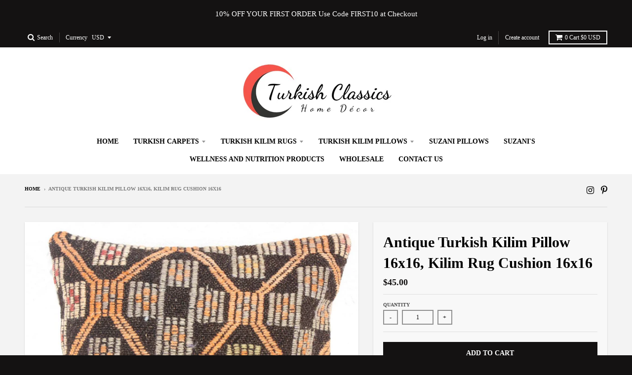

--- FILE ---
content_type: text/html; charset=utf-8
request_url: https://turkishclassics.com/products/antique-turkish-kilim-pillow-16x16-kilim-rug-cushion-16x16-13
body_size: 18572
content:
<!doctype html>
<!--[if IE 8]><html class="no-js lt-ie9" lang="en"> <![endif]-->
<!--[if IE 9 ]><html class="ie9 no-js"> <![endif]-->
<!--[if (gt IE 9)|!(IE)]><!--> <html class="no-js" lang="en"> <!--<![endif]-->
<head>
  <meta charset="utf-8">
  <meta http-equiv="X-UA-Compatible" content="IE=edge,chrome=1">
  <link rel="canonical" href="https://turkishclassics.com/products/antique-turkish-kilim-pillow-16x16-kilim-rug-cushion-16x16-13">
  <meta name="viewport" content="width=device-width,initial-scale=1">
  <meta name="theme-color" content="#141212">

  

  <title>
    Antique Turkish Kilim Pillow 16x16, Turkish Kilim Rug Cushion Cover 16x16 &ndash; Turkish Classics
  </title>

  
    <meta name="description" content="Antique Turkish Kilim Pillow 16x16, Turkish Kilim Rug Cushion Cover 16x16, Handmade with a Handwoven 100% Wool Kilim Rug. Size is about 16 x 16, 40cm x 40cm. Antique Kilim Cushion, Brown, Beige, Red, Antique faded colors, Embroidered, Geometric Pillow, Antique Kilim Pillow, Throw Pillow, Square.">
  

  <meta property="og:site_name" content="Turkish Classics">
<meta property="og:url" content="https://turkishclassics.com/products/antique-turkish-kilim-pillow-16x16-kilim-rug-cushion-16x16-13">
<meta property="og:title" content="Antique Turkish Kilim Pillow 16x16, Kilim Rug Cushion 16x16">
<meta property="og:type" content="product">
<meta property="og:description" content="Antique Turkish Kilim Pillow 16x16, Turkish Kilim Rug Cushion Cover 16x16, Handmade with a Handwoven 100% Wool Kilim Rug. Size is about 16 x 16, 40cm x 40cm. Antique Kilim Cushion, Brown, Beige, Red, Antique faded colors, Embroidered, Geometric Pillow, Antique Kilim Pillow, Throw Pillow, Square."><meta property="og:price:amount" content="45.00">
  <meta property="og:price:currency" content="USD"><meta property="og:image" content="http://turkishclassics.com/cdn/shop/products/skc1135-01-1_1200x1200.jpg?v=1527488291">
      <meta property="og:image:secure_url" content="https://turkishclassics.com/cdn/shop/products/skc1135-01-1_1200x1200.jpg?v=1527488291">
      <meta property="og:image:width" content="1200">
      <meta property="og:image:height" content="1111"><meta property="og:image" content="http://turkishclassics.com/cdn/shop/products/skc1135-02-1_1200x1200.jpg?v=1527488294">
      <meta property="og:image:secure_url" content="https://turkishclassics.com/cdn/shop/products/skc1135-02-1_1200x1200.jpg?v=1527488294">
      <meta property="og:image:width" content="1200">
      <meta property="og:image:height" content="945"><meta property="og:image" content="http://turkishclassics.com/cdn/shop/products/skc1135-03-1_1200x1200.jpg?v=1527488297">
      <meta property="og:image:secure_url" content="https://turkishclassics.com/cdn/shop/products/skc1135-03-1_1200x1200.jpg?v=1527488297">
      <meta property="og:image:width" content="1200">
      <meta property="og:image:height" content="910">

<meta name="twitter:site" content="@">
<meta name="twitter:card" content="summary_large_image">
<meta name="twitter:title" content="Antique Turkish Kilim Pillow 16x16, Kilim Rug Cushion 16x16">
<meta name="twitter:description" content="Antique Turkish Kilim Pillow 16x16, Turkish Kilim Rug Cushion Cover 16x16, Handmade with a Handwoven 100% Wool Kilim Rug. Size is about 16 x 16, 40cm x 40cm. Antique Kilim Cushion, Brown, Beige, Red, Antique faded colors, Embroidered, Geometric Pillow, Antique Kilim Pillow, Throw Pillow, Square.">


  <script>window.performance && window.performance.mark && window.performance.mark('shopify.content_for_header.start');</script><meta name="facebook-domain-verification" content="i5tqbt7tijfdts6e71oz0bmyq0k01h">
<meta name="facebook-domain-verification" content="ez37puf111r7orn9wpio1cu5gitrqr">
<meta id="shopify-digital-wallet" name="shopify-digital-wallet" content="/31026286/digital_wallets/dialog">
<meta name="shopify-checkout-api-token" content="aa57e2b78a09411a83ef01e8fc0818ef">
<meta id="in-context-paypal-metadata" data-shop-id="31026286" data-venmo-supported="false" data-environment="production" data-locale="en_US" data-paypal-v4="true" data-currency="USD">
<link rel="alternate" type="application/json+oembed" href="https://turkishclassics.com/products/antique-turkish-kilim-pillow-16x16-kilim-rug-cushion-16x16-13.oembed">
<script async="async" src="/checkouts/internal/preloads.js?locale=en-US"></script>
<link rel="preconnect" href="https://shop.app" crossorigin="anonymous">
<script async="async" src="https://shop.app/checkouts/internal/preloads.js?locale=en-US&shop_id=31026286" crossorigin="anonymous"></script>
<script id="apple-pay-shop-capabilities" type="application/json">{"shopId":31026286,"countryCode":"US","currencyCode":"USD","merchantCapabilities":["supports3DS"],"merchantId":"gid:\/\/shopify\/Shop\/31026286","merchantName":"Turkish Classics","requiredBillingContactFields":["postalAddress","email"],"requiredShippingContactFields":["postalAddress","email"],"shippingType":"shipping","supportedNetworks":["visa","masterCard","amex","discover","elo","jcb"],"total":{"type":"pending","label":"Turkish Classics","amount":"1.00"},"shopifyPaymentsEnabled":true,"supportsSubscriptions":true}</script>
<script id="shopify-features" type="application/json">{"accessToken":"aa57e2b78a09411a83ef01e8fc0818ef","betas":["rich-media-storefront-analytics"],"domain":"turkishclassics.com","predictiveSearch":true,"shopId":31026286,"locale":"en"}</script>
<script>var Shopify = Shopify || {};
Shopify.shop = "turkish-classics.myshopify.com";
Shopify.locale = "en";
Shopify.currency = {"active":"USD","rate":"1.0"};
Shopify.country = "US";
Shopify.theme = {"name":"District","id":11415584828,"schema_name":"District","schema_version":"2.7.0","theme_store_id":735,"role":"main"};
Shopify.theme.handle = "null";
Shopify.theme.style = {"id":null,"handle":null};
Shopify.cdnHost = "turkishclassics.com/cdn";
Shopify.routes = Shopify.routes || {};
Shopify.routes.root = "/";</script>
<script type="module">!function(o){(o.Shopify=o.Shopify||{}).modules=!0}(window);</script>
<script>!function(o){function n(){var o=[];function n(){o.push(Array.prototype.slice.apply(arguments))}return n.q=o,n}var t=o.Shopify=o.Shopify||{};t.loadFeatures=n(),t.autoloadFeatures=n()}(window);</script>
<script>
  window.ShopifyPay = window.ShopifyPay || {};
  window.ShopifyPay.apiHost = "shop.app\/pay";
  window.ShopifyPay.redirectState = null;
</script>
<script id="shop-js-analytics" type="application/json">{"pageType":"product"}</script>
<script defer="defer" async type="module" src="//turkishclassics.com/cdn/shopifycloud/shop-js/modules/v2/client.init-shop-cart-sync_BN7fPSNr.en.esm.js"></script>
<script defer="defer" async type="module" src="//turkishclassics.com/cdn/shopifycloud/shop-js/modules/v2/chunk.common_Cbph3Kss.esm.js"></script>
<script defer="defer" async type="module" src="//turkishclassics.com/cdn/shopifycloud/shop-js/modules/v2/chunk.modal_DKumMAJ1.esm.js"></script>
<script type="module">
  await import("//turkishclassics.com/cdn/shopifycloud/shop-js/modules/v2/client.init-shop-cart-sync_BN7fPSNr.en.esm.js");
await import("//turkishclassics.com/cdn/shopifycloud/shop-js/modules/v2/chunk.common_Cbph3Kss.esm.js");
await import("//turkishclassics.com/cdn/shopifycloud/shop-js/modules/v2/chunk.modal_DKumMAJ1.esm.js");

  window.Shopify.SignInWithShop?.initShopCartSync?.({"fedCMEnabled":true,"windoidEnabled":true});

</script>
<script>
  window.Shopify = window.Shopify || {};
  if (!window.Shopify.featureAssets) window.Shopify.featureAssets = {};
  window.Shopify.featureAssets['shop-js'] = {"shop-cart-sync":["modules/v2/client.shop-cart-sync_CJVUk8Jm.en.esm.js","modules/v2/chunk.common_Cbph3Kss.esm.js","modules/v2/chunk.modal_DKumMAJ1.esm.js"],"init-fed-cm":["modules/v2/client.init-fed-cm_7Fvt41F4.en.esm.js","modules/v2/chunk.common_Cbph3Kss.esm.js","modules/v2/chunk.modal_DKumMAJ1.esm.js"],"init-shop-email-lookup-coordinator":["modules/v2/client.init-shop-email-lookup-coordinator_Cc088_bR.en.esm.js","modules/v2/chunk.common_Cbph3Kss.esm.js","modules/v2/chunk.modal_DKumMAJ1.esm.js"],"init-windoid":["modules/v2/client.init-windoid_hPopwJRj.en.esm.js","modules/v2/chunk.common_Cbph3Kss.esm.js","modules/v2/chunk.modal_DKumMAJ1.esm.js"],"shop-button":["modules/v2/client.shop-button_B0jaPSNF.en.esm.js","modules/v2/chunk.common_Cbph3Kss.esm.js","modules/v2/chunk.modal_DKumMAJ1.esm.js"],"shop-cash-offers":["modules/v2/client.shop-cash-offers_DPIskqss.en.esm.js","modules/v2/chunk.common_Cbph3Kss.esm.js","modules/v2/chunk.modal_DKumMAJ1.esm.js"],"shop-toast-manager":["modules/v2/client.shop-toast-manager_CK7RT69O.en.esm.js","modules/v2/chunk.common_Cbph3Kss.esm.js","modules/v2/chunk.modal_DKumMAJ1.esm.js"],"init-shop-cart-sync":["modules/v2/client.init-shop-cart-sync_BN7fPSNr.en.esm.js","modules/v2/chunk.common_Cbph3Kss.esm.js","modules/v2/chunk.modal_DKumMAJ1.esm.js"],"init-customer-accounts-sign-up":["modules/v2/client.init-customer-accounts-sign-up_CfPf4CXf.en.esm.js","modules/v2/client.shop-login-button_DeIztwXF.en.esm.js","modules/v2/chunk.common_Cbph3Kss.esm.js","modules/v2/chunk.modal_DKumMAJ1.esm.js"],"pay-button":["modules/v2/client.pay-button_CgIwFSYN.en.esm.js","modules/v2/chunk.common_Cbph3Kss.esm.js","modules/v2/chunk.modal_DKumMAJ1.esm.js"],"init-customer-accounts":["modules/v2/client.init-customer-accounts_DQ3x16JI.en.esm.js","modules/v2/client.shop-login-button_DeIztwXF.en.esm.js","modules/v2/chunk.common_Cbph3Kss.esm.js","modules/v2/chunk.modal_DKumMAJ1.esm.js"],"avatar":["modules/v2/client.avatar_BTnouDA3.en.esm.js"],"init-shop-for-new-customer-accounts":["modules/v2/client.init-shop-for-new-customer-accounts_CsZy_esa.en.esm.js","modules/v2/client.shop-login-button_DeIztwXF.en.esm.js","modules/v2/chunk.common_Cbph3Kss.esm.js","modules/v2/chunk.modal_DKumMAJ1.esm.js"],"shop-follow-button":["modules/v2/client.shop-follow-button_BRMJjgGd.en.esm.js","modules/v2/chunk.common_Cbph3Kss.esm.js","modules/v2/chunk.modal_DKumMAJ1.esm.js"],"checkout-modal":["modules/v2/client.checkout-modal_B9Drz_yf.en.esm.js","modules/v2/chunk.common_Cbph3Kss.esm.js","modules/v2/chunk.modal_DKumMAJ1.esm.js"],"shop-login-button":["modules/v2/client.shop-login-button_DeIztwXF.en.esm.js","modules/v2/chunk.common_Cbph3Kss.esm.js","modules/v2/chunk.modal_DKumMAJ1.esm.js"],"lead-capture":["modules/v2/client.lead-capture_DXYzFM3R.en.esm.js","modules/v2/chunk.common_Cbph3Kss.esm.js","modules/v2/chunk.modal_DKumMAJ1.esm.js"],"shop-login":["modules/v2/client.shop-login_CA5pJqmO.en.esm.js","modules/v2/chunk.common_Cbph3Kss.esm.js","modules/v2/chunk.modal_DKumMAJ1.esm.js"],"payment-terms":["modules/v2/client.payment-terms_BxzfvcZJ.en.esm.js","modules/v2/chunk.common_Cbph3Kss.esm.js","modules/v2/chunk.modal_DKumMAJ1.esm.js"]};
</script>
<script id="__st">var __st={"a":31026286,"offset":-18000,"reqid":"1dcfb51b-7c09-412a-a511-8b5038c01799-1769924690","pageurl":"turkishclassics.com\/products\/antique-turkish-kilim-pillow-16x16-kilim-rug-cushion-16x16-13","u":"dc4ef2ebd367","p":"product","rtyp":"product","rid":693339095100};</script>
<script>window.ShopifyPaypalV4VisibilityTracking = true;</script>
<script id="captcha-bootstrap">!function(){'use strict';const t='contact',e='account',n='new_comment',o=[[t,t],['blogs',n],['comments',n],[t,'customer']],c=[[e,'customer_login'],[e,'guest_login'],[e,'recover_customer_password'],[e,'create_customer']],r=t=>t.map((([t,e])=>`form[action*='/${t}']:not([data-nocaptcha='true']) input[name='form_type'][value='${e}']`)).join(','),a=t=>()=>t?[...document.querySelectorAll(t)].map((t=>t.form)):[];function s(){const t=[...o],e=r(t);return a(e)}const i='password',u='form_key',d=['recaptcha-v3-token','g-recaptcha-response','h-captcha-response',i],f=()=>{try{return window.sessionStorage}catch{return}},m='__shopify_v',_=t=>t.elements[u];function p(t,e,n=!1){try{const o=window.sessionStorage,c=JSON.parse(o.getItem(e)),{data:r}=function(t){const{data:e,action:n}=t;return t[m]||n?{data:e,action:n}:{data:t,action:n}}(c);for(const[e,n]of Object.entries(r))t.elements[e]&&(t.elements[e].value=n);n&&o.removeItem(e)}catch(o){console.error('form repopulation failed',{error:o})}}const l='form_type',E='cptcha';function T(t){t.dataset[E]=!0}const w=window,h=w.document,L='Shopify',v='ce_forms',y='captcha';let A=!1;((t,e)=>{const n=(g='f06e6c50-85a8-45c8-87d0-21a2b65856fe',I='https://cdn.shopify.com/shopifycloud/storefront-forms-hcaptcha/ce_storefront_forms_captcha_hcaptcha.v1.5.2.iife.js',D={infoText:'Protected by hCaptcha',privacyText:'Privacy',termsText:'Terms'},(t,e,n)=>{const o=w[L][v],c=o.bindForm;if(c)return c(t,g,e,D).then(n);var r;o.q.push([[t,g,e,D],n]),r=I,A||(h.body.append(Object.assign(h.createElement('script'),{id:'captcha-provider',async:!0,src:r})),A=!0)});var g,I,D;w[L]=w[L]||{},w[L][v]=w[L][v]||{},w[L][v].q=[],w[L][y]=w[L][y]||{},w[L][y].protect=function(t,e){n(t,void 0,e),T(t)},Object.freeze(w[L][y]),function(t,e,n,w,h,L){const[v,y,A,g]=function(t,e,n){const i=e?o:[],u=t?c:[],d=[...i,...u],f=r(d),m=r(i),_=r(d.filter((([t,e])=>n.includes(e))));return[a(f),a(m),a(_),s()]}(w,h,L),I=t=>{const e=t.target;return e instanceof HTMLFormElement?e:e&&e.form},D=t=>v().includes(t);t.addEventListener('submit',(t=>{const e=I(t);if(!e)return;const n=D(e)&&!e.dataset.hcaptchaBound&&!e.dataset.recaptchaBound,o=_(e),c=g().includes(e)&&(!o||!o.value);(n||c)&&t.preventDefault(),c&&!n&&(function(t){try{if(!f())return;!function(t){const e=f();if(!e)return;const n=_(t);if(!n)return;const o=n.value;o&&e.removeItem(o)}(t);const e=Array.from(Array(32),(()=>Math.random().toString(36)[2])).join('');!function(t,e){_(t)||t.append(Object.assign(document.createElement('input'),{type:'hidden',name:u})),t.elements[u].value=e}(t,e),function(t,e){const n=f();if(!n)return;const o=[...t.querySelectorAll(`input[type='${i}']`)].map((({name:t})=>t)),c=[...d,...o],r={};for(const[a,s]of new FormData(t).entries())c.includes(a)||(r[a]=s);n.setItem(e,JSON.stringify({[m]:1,action:t.action,data:r}))}(t,e)}catch(e){console.error('failed to persist form',e)}}(e),e.submit())}));const S=(t,e)=>{t&&!t.dataset[E]&&(n(t,e.some((e=>e===t))),T(t))};for(const o of['focusin','change'])t.addEventListener(o,(t=>{const e=I(t);D(e)&&S(e,y())}));const B=e.get('form_key'),M=e.get(l),P=B&&M;t.addEventListener('DOMContentLoaded',(()=>{const t=y();if(P)for(const e of t)e.elements[l].value===M&&p(e,B);[...new Set([...A(),...v().filter((t=>'true'===t.dataset.shopifyCaptcha))])].forEach((e=>S(e,t)))}))}(h,new URLSearchParams(w.location.search),n,t,e,['guest_login'])})(!0,!0)}();</script>
<script integrity="sha256-4kQ18oKyAcykRKYeNunJcIwy7WH5gtpwJnB7kiuLZ1E=" data-source-attribution="shopify.loadfeatures" defer="defer" src="//turkishclassics.com/cdn/shopifycloud/storefront/assets/storefront/load_feature-a0a9edcb.js" crossorigin="anonymous"></script>
<script crossorigin="anonymous" defer="defer" src="//turkishclassics.com/cdn/shopifycloud/storefront/assets/shopify_pay/storefront-65b4c6d7.js?v=20250812"></script>
<script data-source-attribution="shopify.dynamic_checkout.dynamic.init">var Shopify=Shopify||{};Shopify.PaymentButton=Shopify.PaymentButton||{isStorefrontPortableWallets:!0,init:function(){window.Shopify.PaymentButton.init=function(){};var t=document.createElement("script");t.src="https://turkishclassics.com/cdn/shopifycloud/portable-wallets/latest/portable-wallets.en.js",t.type="module",document.head.appendChild(t)}};
</script>
<script data-source-attribution="shopify.dynamic_checkout.buyer_consent">
  function portableWalletsHideBuyerConsent(e){var t=document.getElementById("shopify-buyer-consent"),n=document.getElementById("shopify-subscription-policy-button");t&&n&&(t.classList.add("hidden"),t.setAttribute("aria-hidden","true"),n.removeEventListener("click",e))}function portableWalletsShowBuyerConsent(e){var t=document.getElementById("shopify-buyer-consent"),n=document.getElementById("shopify-subscription-policy-button");t&&n&&(t.classList.remove("hidden"),t.removeAttribute("aria-hidden"),n.addEventListener("click",e))}window.Shopify?.PaymentButton&&(window.Shopify.PaymentButton.hideBuyerConsent=portableWalletsHideBuyerConsent,window.Shopify.PaymentButton.showBuyerConsent=portableWalletsShowBuyerConsent);
</script>
<script data-source-attribution="shopify.dynamic_checkout.cart.bootstrap">document.addEventListener("DOMContentLoaded",(function(){function t(){return document.querySelector("shopify-accelerated-checkout-cart, shopify-accelerated-checkout")}if(t())Shopify.PaymentButton.init();else{new MutationObserver((function(e,n){t()&&(Shopify.PaymentButton.init(),n.disconnect())})).observe(document.body,{childList:!0,subtree:!0})}}));
</script>
<link id="shopify-accelerated-checkout-styles" rel="stylesheet" media="screen" href="https://turkishclassics.com/cdn/shopifycloud/portable-wallets/latest/accelerated-checkout-backwards-compat.css" crossorigin="anonymous">
<style id="shopify-accelerated-checkout-cart">
        #shopify-buyer-consent {
  margin-top: 1em;
  display: inline-block;
  width: 100%;
}

#shopify-buyer-consent.hidden {
  display: none;
}

#shopify-subscription-policy-button {
  background: none;
  border: none;
  padding: 0;
  text-decoration: underline;
  font-size: inherit;
  cursor: pointer;
}

#shopify-subscription-policy-button::before {
  box-shadow: none;
}

      </style>

<script>window.performance && window.performance.mark && window.performance.mark('shopify.content_for_header.end');</script>

  
  
  

  
  
  
  
  
    <link href="//fonts.googleapis.com/css?family=PT+Serif:400,400italic,700,700italic|" rel="stylesheet" type="text/css" media="all" />
  


  <link href="//turkishclassics.com/cdn/shop/t/5/assets/theme.scss.css?v=45339977705200869931674771266" rel="stylesheet" type="text/css" media="all" />

  
  <!-- /snippets/oldIE-js.liquid -->


<!--[if lt IE 9]>

<script src="//cdnjs.cloudflare.com/ajax/libs/html5shiv/3.7.2/html5shiv.min.js" type="text/javascript"></script>
<script src="//turkishclassics.com/cdn/shop/t/5/assets/respond.min.js?v=52248677837542619231519680864" type="text/javascript"></script>
<link href="//turkishclassics.com/cdn/shop/t/5/assets/respond-proxy.html" id="respond-proxy" rel="respond-proxy" />
<link href="//turkishclassics.com/search?q=343b8e2c9b5e4f9c3f9f01dfda9a0ec0" id="respond-redirect" rel="respond-redirect" />
<script src="//turkishclassics.com/search?q=343b8e2c9b5e4f9c3f9f01dfda9a0ec0" type="text/javascript"></script>
<![endif]-->

  <script>
    window.StyleHatch = window.StyleHatch || {};
    StyleHatch.Strings = {
      instagramAddToken: "Add your Instagram access token.",
      instagramInvalidToken: "The Instagram access token is invalid. Check to make sure you added the complete token.",
      instagramRateLimitToken: "Your store is currently over Instagram\u0026#39;s rate limit. Contact Style Hatch support for details.",
      addToCart: "Add to Cart",
      soldOut: "Sold Out",
      addressError: "Error looking up that address",
      addressNoResults: "No results for that address",
      addressQueryLimit: "You have exceeded the Google API usage limit. Consider upgrading to a \u003ca href=\"https:\/\/developers.google.com\/maps\/premium\/usage-limits\"\u003ePremium Plan\u003c\/a\u003e.",
      authError: "There was a problem authenticating your Google Maps account."
    }
    StyleHatch.currencyFormat = "${{amount}}";
    StyleHatch.ajaxCartEnable = true;
    // Post defer
    window.addEventListener('DOMContentLoaded', function() {
      (function( $ ) {
      

      
      
      })(jq223);
    });
    document.documentElement.className = document.documentElement.className.replace('no-js', 'js');
  </script>

  <script type="text/javascript">
    window.lazySizesConfig = window.lazySizesConfig || {};
    window.lazySizesConfig.expand = 1200;
    window.lazySizesConfig.loadMode = 3;
    window.lazySizesConfig.ricTimeout = 50;
  </script>
  <!--[if (gt IE 9)|!(IE)]><!--><script src="//turkishclassics.com/cdn/shop/t/5/assets/lazysizes.min.js?v=32691578816191578311519680864" async="async"></script><!--<![endif]-->
  <!--[if lte IE 9]><script src="//turkishclassics.com/cdn/shop/t/5/assets/lazysizes.min.js?v=32691578816191578311519680864"></script><![endif]-->
  <!--[if (gt IE 9)|!(IE)]><!--><script src="//turkishclassics.com/cdn/shop/t/5/assets/vendor.js?v=183859201010821466901519680865" defer="defer"></script><!--<![endif]-->
  <!--[if lte IE 9]><script src="//turkishclassics.com/cdn/shop/t/5/assets/vendor.js?v=183859201010821466901519680865"></script><![endif]-->
  
    <script>
StyleHatch.currencyConverter = true;
StyleHatch.shopCurrency = 'USD';
StyleHatch.defaultCurrency = 'USD';
// Formatting
StyleHatch.currencyConverterFormat = 'money_with_currency_format';
StyleHatch.moneyWithCurrencyFormat = "${{amount}} USD";
StyleHatch.moneyFormat = "${{amount}}";
</script>
<!--[if (gt IE 9)|!(IE)]><!--><script src="//cdn.shopify.com/s/javascripts/currencies.js" defer="defer"></script><!--<![endif]-->
<!--[if lte IE 9]><script src="//cdn.shopify.com/s/javascripts/currencies.js"></script><![endif]-->
<!--[if (gt IE 9)|!(IE)]><!--><script src="//turkishclassics.com/cdn/shop/t/5/assets/jquery.currencies.min.js?v=152637954936623000011519680864" defer="defer"></script><!--<![endif]-->
<!--[if lte IE 9]><script src="//turkishclassics.com/cdn/shop/t/5/assets/jquery.currencies.min.js?v=152637954936623000011519680864"></script><![endif]-->

  
  <!--[if (gt IE 9)|!(IE)]><!--><script src="//turkishclassics.com/cdn/shop/t/5/assets/theme.min.js?v=94364669119439669181522771811" defer="defer"></script><!--<![endif]-->
  <!--[if lte IE 9]><script src="//turkishclassics.com/cdn/shop/t/5/assets/theme.min.js?v=94364669119439669181522771811"></script><![endif]-->

<link href="https://monorail-edge.shopifysvc.com" rel="dns-prefetch">
<script>(function(){if ("sendBeacon" in navigator && "performance" in window) {try {var session_token_from_headers = performance.getEntriesByType('navigation')[0].serverTiming.find(x => x.name == '_s').description;} catch {var session_token_from_headers = undefined;}var session_cookie_matches = document.cookie.match(/_shopify_s=([^;]*)/);var session_token_from_cookie = session_cookie_matches && session_cookie_matches.length === 2 ? session_cookie_matches[1] : "";var session_token = session_token_from_headers || session_token_from_cookie || "";function handle_abandonment_event(e) {var entries = performance.getEntries().filter(function(entry) {return /monorail-edge.shopifysvc.com/.test(entry.name);});if (!window.abandonment_tracked && entries.length === 0) {window.abandonment_tracked = true;var currentMs = Date.now();var navigation_start = performance.timing.navigationStart;var payload = {shop_id: 31026286,url: window.location.href,navigation_start,duration: currentMs - navigation_start,session_token,page_type: "product"};window.navigator.sendBeacon("https://monorail-edge.shopifysvc.com/v1/produce", JSON.stringify({schema_id: "online_store_buyer_site_abandonment/1.1",payload: payload,metadata: {event_created_at_ms: currentMs,event_sent_at_ms: currentMs}}));}}window.addEventListener('pagehide', handle_abandonment_event);}}());</script>
<script id="web-pixels-manager-setup">(function e(e,d,r,n,o){if(void 0===o&&(o={}),!Boolean(null===(a=null===(i=window.Shopify)||void 0===i?void 0:i.analytics)||void 0===a?void 0:a.replayQueue)){var i,a;window.Shopify=window.Shopify||{};var t=window.Shopify;t.analytics=t.analytics||{};var s=t.analytics;s.replayQueue=[],s.publish=function(e,d,r){return s.replayQueue.push([e,d,r]),!0};try{self.performance.mark("wpm:start")}catch(e){}var l=function(){var e={modern:/Edge?\/(1{2}[4-9]|1[2-9]\d|[2-9]\d{2}|\d{4,})\.\d+(\.\d+|)|Firefox\/(1{2}[4-9]|1[2-9]\d|[2-9]\d{2}|\d{4,})\.\d+(\.\d+|)|Chrom(ium|e)\/(9{2}|\d{3,})\.\d+(\.\d+|)|(Maci|X1{2}).+ Version\/(15\.\d+|(1[6-9]|[2-9]\d|\d{3,})\.\d+)([,.]\d+|)( \(\w+\)|)( Mobile\/\w+|) Safari\/|Chrome.+OPR\/(9{2}|\d{3,})\.\d+\.\d+|(CPU[ +]OS|iPhone[ +]OS|CPU[ +]iPhone|CPU IPhone OS|CPU iPad OS)[ +]+(15[._]\d+|(1[6-9]|[2-9]\d|\d{3,})[._]\d+)([._]\d+|)|Android:?[ /-](13[3-9]|1[4-9]\d|[2-9]\d{2}|\d{4,})(\.\d+|)(\.\d+|)|Android.+Firefox\/(13[5-9]|1[4-9]\d|[2-9]\d{2}|\d{4,})\.\d+(\.\d+|)|Android.+Chrom(ium|e)\/(13[3-9]|1[4-9]\d|[2-9]\d{2}|\d{4,})\.\d+(\.\d+|)|SamsungBrowser\/([2-9]\d|\d{3,})\.\d+/,legacy:/Edge?\/(1[6-9]|[2-9]\d|\d{3,})\.\d+(\.\d+|)|Firefox\/(5[4-9]|[6-9]\d|\d{3,})\.\d+(\.\d+|)|Chrom(ium|e)\/(5[1-9]|[6-9]\d|\d{3,})\.\d+(\.\d+|)([\d.]+$|.*Safari\/(?![\d.]+ Edge\/[\d.]+$))|(Maci|X1{2}).+ Version\/(10\.\d+|(1[1-9]|[2-9]\d|\d{3,})\.\d+)([,.]\d+|)( \(\w+\)|)( Mobile\/\w+|) Safari\/|Chrome.+OPR\/(3[89]|[4-9]\d|\d{3,})\.\d+\.\d+|(CPU[ +]OS|iPhone[ +]OS|CPU[ +]iPhone|CPU IPhone OS|CPU iPad OS)[ +]+(10[._]\d+|(1[1-9]|[2-9]\d|\d{3,})[._]\d+)([._]\d+|)|Android:?[ /-](13[3-9]|1[4-9]\d|[2-9]\d{2}|\d{4,})(\.\d+|)(\.\d+|)|Mobile Safari.+OPR\/([89]\d|\d{3,})\.\d+\.\d+|Android.+Firefox\/(13[5-9]|1[4-9]\d|[2-9]\d{2}|\d{4,})\.\d+(\.\d+|)|Android.+Chrom(ium|e)\/(13[3-9]|1[4-9]\d|[2-9]\d{2}|\d{4,})\.\d+(\.\d+|)|Android.+(UC? ?Browser|UCWEB|U3)[ /]?(15\.([5-9]|\d{2,})|(1[6-9]|[2-9]\d|\d{3,})\.\d+)\.\d+|SamsungBrowser\/(5\.\d+|([6-9]|\d{2,})\.\d+)|Android.+MQ{2}Browser\/(14(\.(9|\d{2,})|)|(1[5-9]|[2-9]\d|\d{3,})(\.\d+|))(\.\d+|)|K[Aa][Ii]OS\/(3\.\d+|([4-9]|\d{2,})\.\d+)(\.\d+|)/},d=e.modern,r=e.legacy,n=navigator.userAgent;return n.match(d)?"modern":n.match(r)?"legacy":"unknown"}(),u="modern"===l?"modern":"legacy",c=(null!=n?n:{modern:"",legacy:""})[u],f=function(e){return[e.baseUrl,"/wpm","/b",e.hashVersion,"modern"===e.buildTarget?"m":"l",".js"].join("")}({baseUrl:d,hashVersion:r,buildTarget:u}),m=function(e){var d=e.version,r=e.bundleTarget,n=e.surface,o=e.pageUrl,i=e.monorailEndpoint;return{emit:function(e){var a=e.status,t=e.errorMsg,s=(new Date).getTime(),l=JSON.stringify({metadata:{event_sent_at_ms:s},events:[{schema_id:"web_pixels_manager_load/3.1",payload:{version:d,bundle_target:r,page_url:o,status:a,surface:n,error_msg:t},metadata:{event_created_at_ms:s}}]});if(!i)return console&&console.warn&&console.warn("[Web Pixels Manager] No Monorail endpoint provided, skipping logging."),!1;try{return self.navigator.sendBeacon.bind(self.navigator)(i,l)}catch(e){}var u=new XMLHttpRequest;try{return u.open("POST",i,!0),u.setRequestHeader("Content-Type","text/plain"),u.send(l),!0}catch(e){return console&&console.warn&&console.warn("[Web Pixels Manager] Got an unhandled error while logging to Monorail."),!1}}}}({version:r,bundleTarget:l,surface:e.surface,pageUrl:self.location.href,monorailEndpoint:e.monorailEndpoint});try{o.browserTarget=l,function(e){var d=e.src,r=e.async,n=void 0===r||r,o=e.onload,i=e.onerror,a=e.sri,t=e.scriptDataAttributes,s=void 0===t?{}:t,l=document.createElement("script"),u=document.querySelector("head"),c=document.querySelector("body");if(l.async=n,l.src=d,a&&(l.integrity=a,l.crossOrigin="anonymous"),s)for(var f in s)if(Object.prototype.hasOwnProperty.call(s,f))try{l.dataset[f]=s[f]}catch(e){}if(o&&l.addEventListener("load",o),i&&l.addEventListener("error",i),u)u.appendChild(l);else{if(!c)throw new Error("Did not find a head or body element to append the script");c.appendChild(l)}}({src:f,async:!0,onload:function(){if(!function(){var e,d;return Boolean(null===(d=null===(e=window.Shopify)||void 0===e?void 0:e.analytics)||void 0===d?void 0:d.initialized)}()){var d=window.webPixelsManager.init(e)||void 0;if(d){var r=window.Shopify.analytics;r.replayQueue.forEach((function(e){var r=e[0],n=e[1],o=e[2];d.publishCustomEvent(r,n,o)})),r.replayQueue=[],r.publish=d.publishCustomEvent,r.visitor=d.visitor,r.initialized=!0}}},onerror:function(){return m.emit({status:"failed",errorMsg:"".concat(f," has failed to load")})},sri:function(e){var d=/^sha384-[A-Za-z0-9+/=]+$/;return"string"==typeof e&&d.test(e)}(c)?c:"",scriptDataAttributes:o}),m.emit({status:"loading"})}catch(e){m.emit({status:"failed",errorMsg:(null==e?void 0:e.message)||"Unknown error"})}}})({shopId: 31026286,storefrontBaseUrl: "https://turkishclassics.com",extensionsBaseUrl: "https://extensions.shopifycdn.com/cdn/shopifycloud/web-pixels-manager",monorailEndpoint: "https://monorail-edge.shopifysvc.com/unstable/produce_batch",surface: "storefront-renderer",enabledBetaFlags: ["2dca8a86"],webPixelsConfigList: [{"id":"1353318460","configuration":"{\"tagID\":\"2614446953162\"}","eventPayloadVersion":"v1","runtimeContext":"STRICT","scriptVersion":"18031546ee651571ed29edbe71a3550b","type":"APP","apiClientId":3009811,"privacyPurposes":["ANALYTICS","MARKETING","SALE_OF_DATA"],"dataSharingAdjustments":{"protectedCustomerApprovalScopes":["read_customer_address","read_customer_email","read_customer_name","read_customer_personal_data","read_customer_phone"]}},{"id":"170098748","configuration":"{\"pixel_id\":\"186809436995898\",\"pixel_type\":\"facebook_pixel\",\"metaapp_system_user_token\":\"-\"}","eventPayloadVersion":"v1","runtimeContext":"OPEN","scriptVersion":"ca16bc87fe92b6042fbaa3acc2fbdaa6","type":"APP","apiClientId":2329312,"privacyPurposes":["ANALYTICS","MARKETING","SALE_OF_DATA"],"dataSharingAdjustments":{"protectedCustomerApprovalScopes":["read_customer_address","read_customer_email","read_customer_name","read_customer_personal_data","read_customer_phone"]}},{"id":"shopify-app-pixel","configuration":"{}","eventPayloadVersion":"v1","runtimeContext":"STRICT","scriptVersion":"0450","apiClientId":"shopify-pixel","type":"APP","privacyPurposes":["ANALYTICS","MARKETING"]},{"id":"shopify-custom-pixel","eventPayloadVersion":"v1","runtimeContext":"LAX","scriptVersion":"0450","apiClientId":"shopify-pixel","type":"CUSTOM","privacyPurposes":["ANALYTICS","MARKETING"]}],isMerchantRequest: false,initData: {"shop":{"name":"Turkish Classics","paymentSettings":{"currencyCode":"USD"},"myshopifyDomain":"turkish-classics.myshopify.com","countryCode":"US","storefrontUrl":"https:\/\/turkishclassics.com"},"customer":null,"cart":null,"checkout":null,"productVariants":[{"price":{"amount":45.0,"currencyCode":"USD"},"product":{"title":"Antique Turkish Kilim Pillow 16x16, Kilim Rug Cushion 16x16","vendor":"Turkish Classics","id":"693339095100","untranslatedTitle":"Antique Turkish Kilim Pillow 16x16, Kilim Rug Cushion 16x16","url":"\/products\/antique-turkish-kilim-pillow-16x16-kilim-rug-cushion-16x16-13","type":"Turkish Kilim Pillow"},"id":"8423917355068","image":{"src":"\/\/turkishclassics.com\/cdn\/shop\/products\/skc1135-01-1.jpg?v=1527488291"},"sku":"SKC1135","title":"Default Title","untranslatedTitle":"Default Title"}],"purchasingCompany":null},},"https://turkishclassics.com/cdn","1d2a099fw23dfb22ep557258f5m7a2edbae",{"modern":"","legacy":""},{"shopId":"31026286","storefrontBaseUrl":"https:\/\/turkishclassics.com","extensionBaseUrl":"https:\/\/extensions.shopifycdn.com\/cdn\/shopifycloud\/web-pixels-manager","surface":"storefront-renderer","enabledBetaFlags":"[\"2dca8a86\"]","isMerchantRequest":"false","hashVersion":"1d2a099fw23dfb22ep557258f5m7a2edbae","publish":"custom","events":"[[\"page_viewed\",{}],[\"product_viewed\",{\"productVariant\":{\"price\":{\"amount\":45.0,\"currencyCode\":\"USD\"},\"product\":{\"title\":\"Antique Turkish Kilim Pillow 16x16, Kilim Rug Cushion 16x16\",\"vendor\":\"Turkish Classics\",\"id\":\"693339095100\",\"untranslatedTitle\":\"Antique Turkish Kilim Pillow 16x16, Kilim Rug Cushion 16x16\",\"url\":\"\/products\/antique-turkish-kilim-pillow-16x16-kilim-rug-cushion-16x16-13\",\"type\":\"Turkish Kilim Pillow\"},\"id\":\"8423917355068\",\"image\":{\"src\":\"\/\/turkishclassics.com\/cdn\/shop\/products\/skc1135-01-1.jpg?v=1527488291\"},\"sku\":\"SKC1135\",\"title\":\"Default Title\",\"untranslatedTitle\":\"Default Title\"}}]]"});</script><script>
  window.ShopifyAnalytics = window.ShopifyAnalytics || {};
  window.ShopifyAnalytics.meta = window.ShopifyAnalytics.meta || {};
  window.ShopifyAnalytics.meta.currency = 'USD';
  var meta = {"product":{"id":693339095100,"gid":"gid:\/\/shopify\/Product\/693339095100","vendor":"Turkish Classics","type":"Turkish Kilim Pillow","handle":"antique-turkish-kilim-pillow-16x16-kilim-rug-cushion-16x16-13","variants":[{"id":8423917355068,"price":4500,"name":"Antique Turkish Kilim Pillow 16x16, Kilim Rug Cushion 16x16","public_title":null,"sku":"SKC1135"}],"remote":false},"page":{"pageType":"product","resourceType":"product","resourceId":693339095100,"requestId":"1dcfb51b-7c09-412a-a511-8b5038c01799-1769924690"}};
  for (var attr in meta) {
    window.ShopifyAnalytics.meta[attr] = meta[attr];
  }
</script>
<script class="analytics">
  (function () {
    var customDocumentWrite = function(content) {
      var jquery = null;

      if (window.jQuery) {
        jquery = window.jQuery;
      } else if (window.Checkout && window.Checkout.$) {
        jquery = window.Checkout.$;
      }

      if (jquery) {
        jquery('body').append(content);
      }
    };

    var hasLoggedConversion = function(token) {
      if (token) {
        return document.cookie.indexOf('loggedConversion=' + token) !== -1;
      }
      return false;
    }

    var setCookieIfConversion = function(token) {
      if (token) {
        var twoMonthsFromNow = new Date(Date.now());
        twoMonthsFromNow.setMonth(twoMonthsFromNow.getMonth() + 2);

        document.cookie = 'loggedConversion=' + token + '; expires=' + twoMonthsFromNow;
      }
    }

    var trekkie = window.ShopifyAnalytics.lib = window.trekkie = window.trekkie || [];
    if (trekkie.integrations) {
      return;
    }
    trekkie.methods = [
      'identify',
      'page',
      'ready',
      'track',
      'trackForm',
      'trackLink'
    ];
    trekkie.factory = function(method) {
      return function() {
        var args = Array.prototype.slice.call(arguments);
        args.unshift(method);
        trekkie.push(args);
        return trekkie;
      };
    };
    for (var i = 0; i < trekkie.methods.length; i++) {
      var key = trekkie.methods[i];
      trekkie[key] = trekkie.factory(key);
    }
    trekkie.load = function(config) {
      trekkie.config = config || {};
      trekkie.config.initialDocumentCookie = document.cookie;
      var first = document.getElementsByTagName('script')[0];
      var script = document.createElement('script');
      script.type = 'text/javascript';
      script.onerror = function(e) {
        var scriptFallback = document.createElement('script');
        scriptFallback.type = 'text/javascript';
        scriptFallback.onerror = function(error) {
                var Monorail = {
      produce: function produce(monorailDomain, schemaId, payload) {
        var currentMs = new Date().getTime();
        var event = {
          schema_id: schemaId,
          payload: payload,
          metadata: {
            event_created_at_ms: currentMs,
            event_sent_at_ms: currentMs
          }
        };
        return Monorail.sendRequest("https://" + monorailDomain + "/v1/produce", JSON.stringify(event));
      },
      sendRequest: function sendRequest(endpointUrl, payload) {
        // Try the sendBeacon API
        if (window && window.navigator && typeof window.navigator.sendBeacon === 'function' && typeof window.Blob === 'function' && !Monorail.isIos12()) {
          var blobData = new window.Blob([payload], {
            type: 'text/plain'
          });

          if (window.navigator.sendBeacon(endpointUrl, blobData)) {
            return true;
          } // sendBeacon was not successful

        } // XHR beacon

        var xhr = new XMLHttpRequest();

        try {
          xhr.open('POST', endpointUrl);
          xhr.setRequestHeader('Content-Type', 'text/plain');
          xhr.send(payload);
        } catch (e) {
          console.log(e);
        }

        return false;
      },
      isIos12: function isIos12() {
        return window.navigator.userAgent.lastIndexOf('iPhone; CPU iPhone OS 12_') !== -1 || window.navigator.userAgent.lastIndexOf('iPad; CPU OS 12_') !== -1;
      }
    };
    Monorail.produce('monorail-edge.shopifysvc.com',
      'trekkie_storefront_load_errors/1.1',
      {shop_id: 31026286,
      theme_id: 11415584828,
      app_name: "storefront",
      context_url: window.location.href,
      source_url: "//turkishclassics.com/cdn/s/trekkie.storefront.c59ea00e0474b293ae6629561379568a2d7c4bba.min.js"});

        };
        scriptFallback.async = true;
        scriptFallback.src = '//turkishclassics.com/cdn/s/trekkie.storefront.c59ea00e0474b293ae6629561379568a2d7c4bba.min.js';
        first.parentNode.insertBefore(scriptFallback, first);
      };
      script.async = true;
      script.src = '//turkishclassics.com/cdn/s/trekkie.storefront.c59ea00e0474b293ae6629561379568a2d7c4bba.min.js';
      first.parentNode.insertBefore(script, first);
    };
    trekkie.load(
      {"Trekkie":{"appName":"storefront","development":false,"defaultAttributes":{"shopId":31026286,"isMerchantRequest":null,"themeId":11415584828,"themeCityHash":"16069668291865223223","contentLanguage":"en","currency":"USD","eventMetadataId":"704f6396-11bc-4e13-834f-693404113ef2"},"isServerSideCookieWritingEnabled":true,"monorailRegion":"shop_domain","enabledBetaFlags":["65f19447","b5387b81"]},"Session Attribution":{},"S2S":{"facebookCapiEnabled":true,"source":"trekkie-storefront-renderer","apiClientId":580111}}
    );

    var loaded = false;
    trekkie.ready(function() {
      if (loaded) return;
      loaded = true;

      window.ShopifyAnalytics.lib = window.trekkie;

      var originalDocumentWrite = document.write;
      document.write = customDocumentWrite;
      try { window.ShopifyAnalytics.merchantGoogleAnalytics.call(this); } catch(error) {};
      document.write = originalDocumentWrite;

      window.ShopifyAnalytics.lib.page(null,{"pageType":"product","resourceType":"product","resourceId":693339095100,"requestId":"1dcfb51b-7c09-412a-a511-8b5038c01799-1769924690","shopifyEmitted":true});

      var match = window.location.pathname.match(/checkouts\/(.+)\/(thank_you|post_purchase)/)
      var token = match? match[1]: undefined;
      if (!hasLoggedConversion(token)) {
        setCookieIfConversion(token);
        window.ShopifyAnalytics.lib.track("Viewed Product",{"currency":"USD","variantId":8423917355068,"productId":693339095100,"productGid":"gid:\/\/shopify\/Product\/693339095100","name":"Antique Turkish Kilim Pillow 16x16, Kilim Rug Cushion 16x16","price":"45.00","sku":"SKC1135","brand":"Turkish Classics","variant":null,"category":"Turkish Kilim Pillow","nonInteraction":true,"remote":false},undefined,undefined,{"shopifyEmitted":true});
      window.ShopifyAnalytics.lib.track("monorail:\/\/trekkie_storefront_viewed_product\/1.1",{"currency":"USD","variantId":8423917355068,"productId":693339095100,"productGid":"gid:\/\/shopify\/Product\/693339095100","name":"Antique Turkish Kilim Pillow 16x16, Kilim Rug Cushion 16x16","price":"45.00","sku":"SKC1135","brand":"Turkish Classics","variant":null,"category":"Turkish Kilim Pillow","nonInteraction":true,"remote":false,"referer":"https:\/\/turkishclassics.com\/products\/antique-turkish-kilim-pillow-16x16-kilim-rug-cushion-16x16-13"});
      }
    });


        var eventsListenerScript = document.createElement('script');
        eventsListenerScript.async = true;
        eventsListenerScript.src = "//turkishclassics.com/cdn/shopifycloud/storefront/assets/shop_events_listener-3da45d37.js";
        document.getElementsByTagName('head')[0].appendChild(eventsListenerScript);

})();</script>
<script
  defer
  src="https://turkishclassics.com/cdn/shopifycloud/perf-kit/shopify-perf-kit-3.1.0.min.js"
  data-application="storefront-renderer"
  data-shop-id="31026286"
  data-render-region="gcp-us-central1"
  data-page-type="product"
  data-theme-instance-id="11415584828"
  data-theme-name="District"
  data-theme-version="2.7.0"
  data-monorail-region="shop_domain"
  data-resource-timing-sampling-rate="10"
  data-shs="true"
  data-shs-beacon="true"
  data-shs-export-with-fetch="true"
  data-shs-logs-sample-rate="1"
  data-shs-beacon-endpoint="https://turkishclassics.com/api/collect"
></script>
</head>

<body id="antique-turkish-kilim-pillow-16x16-turkish-kilim-rug-cushion-cover-16x16" class="template-product" data-template-directory="" data-template="product" >

  <div id="page">
    <div id="shopify-section-promos" class="shopify-section promos"><div data-section-id="promos" data-section-type="promos-section" data-scroll-lock="false">
  
    
    
<header id="block-1482143996282" class="promo-bar promo-bar-1482143996282 align-center size-large placement-top"
            data-type="announcement-bar"
            
            data-hide-delay="no-delay"
            
            data-bar-placement="top"
            data-show-for="both"
            data-homepage-limit="false"
            >
            
              <span class="promo-bar-text">10% OFF YOUR FIRST ORDER  Use Code FIRST10 at Checkout</span>
            
          </header>
          <style>
            header.promo-bar-1482143996282 span.promo-bar-text {
              background-color: #141212;
              color: #ffffff;
            }
            header.promo-bar-1482143996282 a {
              color: #ffffff;
            }
          </style>

    
    

    
    

  
</div>


</div>
    <header class="util">
  <div class="wrapper">

    <div class="search-wrapper">
      <!-- /snippets/search-bar.liquid -->


<form action="/search" method="get" class="input-group search-bar" role="search">
  <div class="icon-wrapper">
    <span class="icon-fallback-text">
      <span class="icon icon-search" aria-hidden="true"></span>
      <span class="fallback-text">Search</span>
    </span>
  </div>
  <div class="input-wrapper">
    <input type="search" name="q" value="" placeholder="Search our store" class="input-group-field" aria-label="Search our store">
  </div>
  <div class="button-wrapper">
    <span class="input-group-btn">
      <button type="button" class="btn icon-fallback-text">
        <span class="icon icon-close" aria-hidden="true"></span>
        <span class="fallback-text">Close menu</span>
      </button>
    </span>
  </div>
</form>
    </div>

    <div class="left-wrapper">
      <ul class="text-links">
        <li class="mobile-menu">
          <a href="#menu" class="toggle-menu menu-link">
            <span class="icon-text">
              <span class="icon icon-menu" aria-hidden="true"></span>
              <span class="text" data-close-text="Close menu">Menu</span>
            </span>
          </a>
        </li>
        <li>
          <a href="#" class="search">
            <span class="icon-text">
              <span class="icon icon-search" aria-hidden="true"></span>
              <span class="text">Search</span>
            </span>
          </a>
        </li>
      </ul>
      
      
        <div class="currency-picker-contain">
  <label>Currency</label>
  <select class="currency-picker" name="currencies">
  
  
  <option value="USD" selected="selected">USD</option>
  
    
  
    
    <option value="CAD">CAD</option>
    
  
    
    <option value="GBP">GBP</option>
    
  
    
    <option value="EUR">EUR</option>
    
  
    
    <option value="JPY">JPY</option>
    
  
    
    <option value="TRY">TRY</option>
    
  
  </select>
</div>

      
    </div>

    <div class="right-wrapper">
      
      
        <!-- /snippets/accounts-nav.liquid -->
<ul class="text-links">
  
    <li>
      <a href="/account/login" id="customer_login_link">Log in</a>
    </li>
    <li>
      <a href="/account/register" id="customer_register_link">Create account</a>
    </li>
  
</ul>
      
      
      <a href="/cart" id="CartButton">
        <span class="icon-fallback-text">
          <span class="icon icon-cart" aria-hidden="true"></span>
        </span>
        <span id="CartCount">0</span>
        Cart
        <span id="CartCost" class="money"></span>

      </a>
      
        <!-- /snippets/cart-preview.liquid -->
<div class="cart-preview">
  <div class="cart-preview-title">
    Added to Cart
  </div>
  <div class="product-container">
    <div class="box product">
      <figure>
        <a href="#" class="product-image"></a>
        <figcaption>
          <a href="#" class="product-title"></a>
          <ul class="product-variant options"></ul>
          <span class="product-price price money"></span>
        </figcaption>
      </figure>
    </div>
  </div>
  <div class="cart-preview-total">
    
    <div class="count plural">You have <span class="item-count"></span> items in your cart</div>
    <div class="count singular">You have <span class="item-count">1</span> item in your cart</div>
    <div class="label">Total</div>
    <div class="total-price total"><span class="money"></span></div>
  </div>
  <a href="/cart" class="button solid">Check Out</a>
  <a href="#continue" class="button outline continue-shopping">Continue Shopping</a>
</div>
      
    </div>
  </div>
</header>

    <div id="shopify-section-header" class="shopify-section header"><div data-section-id="header" data-section-type="header-section">
  <div class="site-header-wrapper">
    <header class="site-header minimal full-width" data-scroll-lock="none" role="banner">

      <div class="wrapper">
        <div class="logo-nav-contain layout-vertical">
          
          <div class="logo-contain">
            
              <div class="site-logo has-image" itemscope itemtype="http://schema.org/Organization">
            
              
                <a href="/" itemprop="url" class="logo-image">
                  
                  
                  
                  <img src="//turkishclassics.com/cdn/shop/files/logo_DESIGN_RED_BK_DARKER_320x.jpg?v=1613725965"
                    srcset="//turkishclassics.com/cdn/shop/files/logo_DESIGN_RED_BK_DARKER_320x.jpg?v=1613725965 1x
                            "
                    alt="Turkish Classics">
                </a>
              
            
              </div>
            
          </div>

          <nav class="nav-bar" role="navigation">
            <ul class="site-nav" role="menubar">
  
  
    <li class="" role="presentation">
      <a href="/"  role="menuitem">Home</a>
      
    </li>
  
    <li class="has-dropdown " role="presentation">
      <a href="/collections/turkish-carpets" aria-haspopup="true" aria-expanded="false" role="menuitem">Turkish Carpets</a>
      
        <ul class="dropdown" aria-hidden="true" role="menu">
          
          
            <li class="" role="presentation">
              <a href="/collections/turkish-carpets/Size_2x3-3x5" role="menuitem"  tabindex="-1">2x3-3x5</a>
              
            </li>
          
            <li class="" role="presentation">
              <a href="/collections/turkish-carpets/Size_4x6-5x8" role="menuitem"  tabindex="-1">4x6-5x8</a>
              
            </li>
          
            <li class="" role="presentation">
              <a href="/collections/turkish-carpets/Size_6x9-10x13" role="menuitem"  tabindex="-1">6x9-10x13</a>
              
            </li>
          
            <li class="" role="presentation">
              <a href="/collections/turkish-carpets/Size_Runner" role="menuitem"  tabindex="-1">Runner Carpets</a>
              
            </li>
          
        </ul>
      
    </li>
  
    <li class="has-dropdown " role="presentation">
      <a href="/collections/turkish-kilim-rugs" aria-haspopup="true" aria-expanded="false" role="menuitem">Turkish Kilim Rugs</a>
      
        <ul class="dropdown" aria-hidden="true" role="menu">
          
          
            <li class="" role="presentation">
              <a href="/collections/turkish-kilim-rugs/Size_2x3-3x5" role="menuitem"  tabindex="-1">2x3-3x5</a>
              
            </li>
          
            <li class="" role="presentation">
              <a href="/collections/turkish-kilim-rugs/Size_4x6-5x8" role="menuitem"  tabindex="-1">4x6-5x8</a>
              
            </li>
          
            <li class="" role="presentation">
              <a href="/collections/turkish-kilim-rugs/Size_6x9-10x13" role="menuitem"  tabindex="-1">6x9-10x13</a>
              
            </li>
          
            <li class="" role="presentation">
              <a href="/collections/turkish-kilim-rugs/Size_Runner" role="menuitem"  tabindex="-1">Runner Rugs</a>
              
            </li>
          
        </ul>
      
    </li>
  
    <li class="has-dropdown " role="presentation">
      <a href="/collections/kilim-rug" aria-haspopup="true" aria-expanded="false" role="menuitem">Turkish Kilim Pillows</a>
      
        <ul class="dropdown" aria-hidden="true" role="menu">
          
          
            <li class="" role="presentation">
              <a href="/collections/kilim-rug/Size_16x16" role="menuitem"  tabindex="-1">16x16</a>
              
            </li>
          
            <li class="" role="presentation">
              <a href="/collections/kilim-rug/Size_Lumbar-20x14" role="menuitem"  tabindex="-1">Lumbar 20x14</a>
              
            </li>
          
            <li class="" role="presentation">
              <a href="/collections/kilim-rug/Size_Lumbar-24x16" role="menuitem"  tabindex="-1">Lumbar 24x16</a>
              
            </li>
          
            <li class="" role="presentation">
              <a href="/collections/kilim-rug/Floor-Cushions" role="menuitem"  tabindex="-1">Floor Cushions </a>
              
            </li>
          
        </ul>
      
    </li>
  
    <li class="" role="presentation">
      <a href="/collections/suzani-pillows"  role="menuitem">Suzani Pillows</a>
      
    </li>
  
    <li class="" role="presentation">
      <a href="/collections/suzani-bedspreads"  role="menuitem">Suzani&#39;s</a>
      
    </li>
  
    <li class="" role="presentation">
      <a href="/collections/wellness-and-nutritional-products/Wellness-and-Nutrition"  role="menuitem">Wellness and Nutrition Products</a>
      
    </li>
  
    <li class="" role="presentation">
      <a href="/collections/wholesale"  role="menuitem">Wholesale</a>
      
    </li>
  
    <li class="" role="presentation">
      <a href="/pages/contact-us"  role="menuitem">Contact Us</a>
      
    </li>
  
</ul>

          </nav>
        </div>

      </div>
    </header>
  </div>
</div>

<nav id="menu" class="panel" role="navigation">
  <div class="search">
    <!-- /snippets/search-bar.liquid -->


<form action="/search" method="get" class="input-group search-bar" role="search">
  <div class="icon-wrapper">
    <span class="icon-fallback-text">
      <span class="icon icon-search" aria-hidden="true"></span>
      <span class="fallback-text">Search</span>
    </span>
  </div>
  <div class="input-wrapper">
    <input type="search" name="q" value="" placeholder="Search our store" class="input-group-field" aria-label="Search our store">
  </div>
  <div class="button-wrapper">
    <span class="input-group-btn">
      <button type="button" class="btn icon-fallback-text">
        <span class="icon icon-close" aria-hidden="true"></span>
        <span class="fallback-text">Close menu</span>
      </button>
    </span>
  </div>
</form>
  </div>

  <ul class="site-nav" role="menubar">
  
  
    <li class="" role="presentation">
      <a href="/"  role="menuitem">Home</a>
      
    </li>
  
    <li class="has-dropdown " role="presentation">
      <a href="/collections/turkish-carpets" aria-haspopup="true" aria-expanded="false" role="menuitem">Turkish Carpets</a>
      
        <ul class="dropdown" aria-hidden="true" role="menu">
          
          
            <li class="" role="presentation">
              <a href="/collections/turkish-carpets/Size_2x3-3x5" role="menuitem"  tabindex="-1">2x3-3x5</a>
              
            </li>
          
            <li class="" role="presentation">
              <a href="/collections/turkish-carpets/Size_4x6-5x8" role="menuitem"  tabindex="-1">4x6-5x8</a>
              
            </li>
          
            <li class="" role="presentation">
              <a href="/collections/turkish-carpets/Size_6x9-10x13" role="menuitem"  tabindex="-1">6x9-10x13</a>
              
            </li>
          
            <li class="" role="presentation">
              <a href="/collections/turkish-carpets/Size_Runner" role="menuitem"  tabindex="-1">Runner Carpets</a>
              
            </li>
          
        </ul>
      
    </li>
  
    <li class="has-dropdown " role="presentation">
      <a href="/collections/turkish-kilim-rugs" aria-haspopup="true" aria-expanded="false" role="menuitem">Turkish Kilim Rugs</a>
      
        <ul class="dropdown" aria-hidden="true" role="menu">
          
          
            <li class="" role="presentation">
              <a href="/collections/turkish-kilim-rugs/Size_2x3-3x5" role="menuitem"  tabindex="-1">2x3-3x5</a>
              
            </li>
          
            <li class="" role="presentation">
              <a href="/collections/turkish-kilim-rugs/Size_4x6-5x8" role="menuitem"  tabindex="-1">4x6-5x8</a>
              
            </li>
          
            <li class="" role="presentation">
              <a href="/collections/turkish-kilim-rugs/Size_6x9-10x13" role="menuitem"  tabindex="-1">6x9-10x13</a>
              
            </li>
          
            <li class="" role="presentation">
              <a href="/collections/turkish-kilim-rugs/Size_Runner" role="menuitem"  tabindex="-1">Runner Rugs</a>
              
            </li>
          
        </ul>
      
    </li>
  
    <li class="has-dropdown " role="presentation">
      <a href="/collections/kilim-rug" aria-haspopup="true" aria-expanded="false" role="menuitem">Turkish Kilim Pillows</a>
      
        <ul class="dropdown" aria-hidden="true" role="menu">
          
          
            <li class="" role="presentation">
              <a href="/collections/kilim-rug/Size_16x16" role="menuitem"  tabindex="-1">16x16</a>
              
            </li>
          
            <li class="" role="presentation">
              <a href="/collections/kilim-rug/Size_Lumbar-20x14" role="menuitem"  tabindex="-1">Lumbar 20x14</a>
              
            </li>
          
            <li class="" role="presentation">
              <a href="/collections/kilim-rug/Size_Lumbar-24x16" role="menuitem"  tabindex="-1">Lumbar 24x16</a>
              
            </li>
          
            <li class="" role="presentation">
              <a href="/collections/kilim-rug/Floor-Cushions" role="menuitem"  tabindex="-1">Floor Cushions </a>
              
            </li>
          
        </ul>
      
    </li>
  
    <li class="" role="presentation">
      <a href="/collections/suzani-pillows"  role="menuitem">Suzani Pillows</a>
      
    </li>
  
    <li class="" role="presentation">
      <a href="/collections/suzani-bedspreads"  role="menuitem">Suzani&#39;s</a>
      
    </li>
  
    <li class="" role="presentation">
      <a href="/collections/wellness-and-nutritional-products/Wellness-and-Nutrition"  role="menuitem">Wellness and Nutrition Products</a>
      
    </li>
  
    <li class="" role="presentation">
      <a href="/collections/wholesale"  role="menuitem">Wholesale</a>
      
    </li>
  
    <li class="" role="presentation">
      <a href="/pages/contact-us"  role="menuitem">Contact Us</a>
      
    </li>
  
</ul>


  <div class="account">
    
      <!-- /snippets/accounts-nav.liquid -->
<ul class="text-links">
  
    <li>
      <a href="/account/login" id="customer_login_link">Log in</a>
    </li>
    <li>
      <a href="/account/register" id="customer_register_link">Create account</a>
    </li>
  
</ul>
    
  </div>
</nav>

<style>
  
  .site-logo.has-image {
    max-width: 320px;
  }
  //
</style>


</div>

    <main class="main-content" role="main">
      

<div id="shopify-section-product-template" class="shopify-section"><div class="product-template" id="ProductSection-product-template" data-section-id="product-template" data-ProductSection data-section-type="product-template" data-enable-history-state="true">
  <section class="single-product" itemscope itemtype="http://schema.org/Product">
    <meta itemprop="name" content="Antique Turkish Kilim Pillow 16x16, Kilim Rug Cushion 16x16">
    <meta itemprop="url" content="https://turkishclassics.com/products/antique-turkish-kilim-pillow-16x16-kilim-rug-cushion-16x16-13">
    <meta itemprop="image" content="//turkishclassics.com/cdn/shop/products/skc1135-01-1_1024x1024.jpg?v=1527488291">
    
    
    <div class="wrapper">

      <header class="content-util">
      <!-- /snippets/breadcrumb.liquid -->


<nav class="breadcrumb" role="navigation" aria-label="breadcrumbs">
  <a href="/" title="Back to the frontpage">Home</a>

  

    
    <span aria-hidden="true">&rsaquo;</span>
    <span>Antique Turkish Kilim Pillow 16x16, Kilim Rug Cushion 16x16</span>

  
</nav>


      <ul class="social-icons">
  
  
  
  <li>
    <a href="http://www.instagram.com/turkishclassicsshop" title="Turkish Classics on Instagram">
      <span class="icon-fallback-text">
        <span class="icon icon-instagram" aria-hidden="true"></span>
        <span class="fallback-text">Instagram</span>
      </span>
    </a>
  </li>
  
  
  <li>
    <a href="https://www.pinterest.com/turkishclassics" title="Turkish Classics on Pinterest">
      <span class="icon-fallback-text">
        <span class="icon icon-pinterest" aria-hidden="true"></span>
        <span class="fallback-text">Pinterest</span>
      </span>
    </a>
  </li>
  
  
  
  
  
  
  
  
  
</ul>
      </header>

      <header class="product-header">
        <div class="product-jump-container">
          
          
        </div>

      </header>

      <div class="grid">
        <div class="product-images thumbnails-placement-below">
          <div class="images-container">
            <div class="featured " id="ProductPhoto-product-template" data-ProductPhoto><div class="featured-container featured-container-product-template featured-zoom" data-zoom="true" data-lightbox="true">
                <a href="//turkishclassics.com/cdn/shop/products/skc1135-01-1_1300x.jpg?v=1527488291" class="card__image-container">
                  
                  







                  <div class="productimage-limit" style="max-width:1300px">
                    <img id="ProductImage-product-template" class="lazyload"
                      src="//turkishclassics.com/cdn/shop/products/skc1135-01-1_394x.jpg?v=1527488291"
                      data-ProductImage
                      data-id="product-template"
                      data-src="//turkishclassics.com/cdn/shop/products/skc1135-01-1_{width}x.jpg?v=1527488291"
                      data-widths="[85,100,200,295,394,590,720,800,1300]"
                      data-aspectratio="1.079734219269103"
                      data-sizes="auto"
                      data-position="0"
                      data-max-width="1300"
                      alt="Antique Turkish Kilim Pillow 16x16, Kilim Rug Cushion 16x16">
                    <noscript>
                      <img src="//turkishclassics.com/cdn/shop/products/skc1135-01-1_590x.jpg?v=1527488291" alt="Antique Turkish Kilim Pillow 16x16, Kilim Rug Cushion 16x16">
                    </noscript>
                  </div>
                </a>
              </div>
            </div>
            
            
              <div class="thumbnails" >
                <ul id="ProductThumbs-product-template" data-ProductThumbs>

                  
<li>
                      <a href="//turkishclassics.com/cdn/shop/products/skc1135-01-1_1300x.jpg?v=1527488291" class="product-single__thumbnail--product-template active" data-image-id="2665380839484">
                        
                        







                        <img class="lazyload"
                          src="//turkishclassics.com/cdn/shop/products/skc1135-01-1_100x.jpg?v=1527488291"
                          data-default="//turkishclassics.com/cdn/shop/products/skc1135-01-1_394x.jpg?v=1527488291"
                          data-src="//turkishclassics.com/cdn/shop/products/skc1135-01-1_{width}x.jpg?v=1527488291"
                          data-src-pattern="//turkishclassics.com/cdn/shop/products/skc1135-01-1_{width}x.jpg?v=1527488291"
                          data-widths="[85,100,200,295,394,590,720,800,1300]"
                          data-aspectratio="1.079734219269103"
                          data-sizes="auto"
                          data-position="0"
                          data-max-width="1300"
                          alt="Antique Turkish Kilim Pillow 16x16, Kilim Rug Cushion 16x16">
                        <noscript>
                          <img src="//turkishclassics.com/cdn/shop/products/skc1135-01-1_100x.jpg?v=1527488291" alt="Antique Turkish Kilim Pillow 16x16, Kilim Rug Cushion 16x16">
                        </noscript>
                      </a>
                    </li>
                  
<li>
                      <a href="//turkishclassics.com/cdn/shop/products/skc1135-02-1_1300x.jpg?v=1527488294" class="product-single__thumbnail--product-template " data-image-id="2665380905020">
                        
                        







                        <img class="lazyload"
                          src="//turkishclassics.com/cdn/shop/products/skc1135-02-1_100x.jpg?v=1527488294"
                          data-default="//turkishclassics.com/cdn/shop/products/skc1135-02-1_394x.jpg?v=1527488294"
                          data-src="//turkishclassics.com/cdn/shop/products/skc1135-02-1_{width}x.jpg?v=1527488294"
                          data-src-pattern="//turkishclassics.com/cdn/shop/products/skc1135-02-1_{width}x.jpg?v=1527488294"
                          data-widths="[85,100,200,295,394,590,720,800,1300]"
                          data-aspectratio="1.26953125"
                          data-sizes="auto"
                          data-position="1"
                          data-max-width="1300"
                          alt="Antique Turkish Kilim Pillow 16x16, Kilim Rug Cushion 16x16">
                        <noscript>
                          <img src="//turkishclassics.com/cdn/shop/products/skc1135-02-1_100x.jpg?v=1527488294" alt="Antique Turkish Kilim Pillow 16x16, Kilim Rug Cushion 16x16">
                        </noscript>
                      </a>
                    </li>
                  
<li>
                      <a href="//turkishclassics.com/cdn/shop/products/skc1135-03-1_1300x.jpg?v=1527488297" class="product-single__thumbnail--product-template " data-image-id="2665381003324">
                        
                        







                        <img class="lazyload"
                          src="//turkishclassics.com/cdn/shop/products/skc1135-03-1_100x.jpg?v=1527488297"
                          data-default="//turkishclassics.com/cdn/shop/products/skc1135-03-1_394x.jpg?v=1527488297"
                          data-src="//turkishclassics.com/cdn/shop/products/skc1135-03-1_{width}x.jpg?v=1527488297"
                          data-src-pattern="//turkishclassics.com/cdn/shop/products/skc1135-03-1_{width}x.jpg?v=1527488297"
                          data-widths="[85,100,200,295,394,590,720,800,1300]"
                          data-aspectratio="1.3184584178498986"
                          data-sizes="auto"
                          data-position="2"
                          data-max-width="1300"
                          alt="Antique Turkish Kilim Pillow 16x16, Kilim Rug Cushion 16x16">
                        <noscript>
                          <img src="//turkishclassics.com/cdn/shop/products/skc1135-03-1_100x.jpg?v=1527488297" alt="Antique Turkish Kilim Pillow 16x16, Kilim Rug Cushion 16x16">
                        </noscript>
                      </a>
                    </li>
                  
<li>
                      <a href="//turkishclassics.com/cdn/shop/products/skc1135-04-1_1300x.jpg?v=1527488302" class="product-single__thumbnail--product-template " data-image-id="2665381363772">
                        
                        







                        <img class="lazyload"
                          src="//turkishclassics.com/cdn/shop/products/skc1135-04-1_100x.jpg?v=1527488302"
                          data-default="//turkishclassics.com/cdn/shop/products/skc1135-04-1_394x.jpg?v=1527488302"
                          data-src="//turkishclassics.com/cdn/shop/products/skc1135-04-1_{width}x.jpg?v=1527488302"
                          data-src-pattern="//turkishclassics.com/cdn/shop/products/skc1135-04-1_{width}x.jpg?v=1527488302"
                          data-widths="[85,100,200,295,394,590,720,800,1300]"
                          data-aspectratio="1.2322274881516588"
                          data-sizes="auto"
                          data-position="3"
                          data-max-width="1300"
                          alt="Antique Turkish Kilim Pillow 16x16, Kilim Rug Cushion 16x16">
                        <noscript>
                          <img src="//turkishclassics.com/cdn/shop/products/skc1135-04-1_100x.jpg?v=1527488302" alt="Antique Turkish Kilim Pillow 16x16, Kilim Rug Cushion 16x16">
                        </noscript>
                      </a>
                    </li>
                  
<li>
                      <a href="//turkishclassics.com/cdn/shop/products/skc1135-05-1_866x.jpg?v=1527488306" class="product-single__thumbnail--product-template " data-image-id="2665381691452">
                        
                        







                        <img class="lazyload"
                          src="//turkishclassics.com/cdn/shop/products/skc1135-05-1_100x.jpg?v=1527488306"
                          data-default="//turkishclassics.com/cdn/shop/products/skc1135-05-1_394x.jpg?v=1527488306"
                          data-src="//turkishclassics.com/cdn/shop/products/skc1135-05-1_{width}x.jpg?v=1527488306"
                          data-src-pattern="//turkishclassics.com/cdn/shop/products/skc1135-05-1_{width}x.jpg?v=1527488306"
                          data-widths="[85,100,200,295,394,590,720,800,866]"
                          data-aspectratio="0.6661538461538462"
                          data-sizes="auto"
                          data-position="4"
                          data-max-width="866"
                          alt="Antique Turkish Kilim Pillow 16x16, Kilim Rug Cushion 16x16">
                        <noscript>
                          <img src="//turkishclassics.com/cdn/shop/products/skc1135-05-1_100x.jpg?v=1527488306" alt="Antique Turkish Kilim Pillow 16x16, Kilim Rug Cushion 16x16">
                        </noscript>
                      </a>
                    </li>
                  
<li>
                      <a href="//turkishclassics.com/cdn/shop/products/skc1135-06-1_866x.jpg?v=1527488309" class="product-single__thumbnail--product-template " data-image-id="2665381789756">
                        
                        







                        <img class="lazyload"
                          src="//turkishclassics.com/cdn/shop/products/skc1135-06-1_100x.jpg?v=1527488309"
                          data-default="//turkishclassics.com/cdn/shop/products/skc1135-06-1_394x.jpg?v=1527488309"
                          data-src="//turkishclassics.com/cdn/shop/products/skc1135-06-1_{width}x.jpg?v=1527488309"
                          data-src-pattern="//turkishclassics.com/cdn/shop/products/skc1135-06-1_{width}x.jpg?v=1527488309"
                          data-widths="[85,100,200,295,394,590,720,800,866]"
                          data-aspectratio="0.6661538461538462"
                          data-sizes="auto"
                          data-position="5"
                          data-max-width="866"
                          alt="Antique Turkish Kilim Pillow 16x16, Kilim Rug Cushion 16x16">
                        <noscript>
                          <img src="//turkishclassics.com/cdn/shop/products/skc1135-06-1_100x.jpg?v=1527488309" alt="Antique Turkish Kilim Pillow 16x16, Kilim Rug Cushion 16x16">
                        </noscript>
                      </a>
                    </li>
                  
<li>
                      <a href="//turkishclassics.com/cdn/shop/products/skc1135-07-1_1300x.jpg?v=1527488311" class="product-single__thumbnail--product-template " data-image-id="2665381986364">
                        
                        







                        <img class="lazyload"
                          src="//turkishclassics.com/cdn/shop/products/skc1135-07-1_100x.jpg?v=1527488311"
                          data-default="//turkishclassics.com/cdn/shop/products/skc1135-07-1_394x.jpg?v=1527488311"
                          data-src="//turkishclassics.com/cdn/shop/products/skc1135-07-1_{width}x.jpg?v=1527488311"
                          data-src-pattern="//turkishclassics.com/cdn/shop/products/skc1135-07-1_{width}x.jpg?v=1527488311"
                          data-widths="[85,100,200,295,394,590,720,800,1300]"
                          data-aspectratio="1.2241054613935969"
                          data-sizes="auto"
                          data-position="6"
                          data-max-width="1300"
                          alt="Antique Turkish Kilim Pillow 16x16, Kilim Rug Cushion 16x16">
                        <noscript>
                          <img src="//turkishclassics.com/cdn/shop/products/skc1135-07-1_100x.jpg?v=1527488311" alt="Antique Turkish Kilim Pillow 16x16, Kilim Rug Cushion 16x16">
                        </noscript>
                      </a>
                    </li>
                  

                </ul>
              </div>
            
          </div>
        </div>

        <aside class="product-aside">
          <div class="purchase-box padding-box" itemprop="offers" itemscope itemtype="http://schema.org/Offer">
            <meta itemprop="priceCurrency" content="USD">
            <link itemprop="availability" href="http://schema.org/InStock">

            
            <div id="AddToCartForm-product-template" data-AddToCartForm class="form-vertical product-form product-form-product-template" data-section="product-template">

              <form method="post" action="/cart/add" id="product_form_693339095100" accept-charset="UTF-8" class="shopify-product-form" enctype="multipart/form-data"><input type="hidden" name="form_type" value="product" /><input type="hidden" name="utf8" value="✓" />
                <div class="product-title">
                  <h1 itemprop="name">
                    
                      Antique Turkish Kilim Pillow 16x16, Kilim Rug Cushion 16x16
                    
                  </h1>
                  
                </div>

                <div class="selection-wrapper price product-single__price-product-template">
                  
                    <span class="money" id="ProductPrice-product-template" data-ProductPrice itemprop="price" content="45.00">$45.00</span>
                  
                  
                  
                    <p id="ComparePrice-product-template" data-ComparePrice style="display:none;">
                      Compare at <span class="money"></span>
                    </p>
                  
                </div>
                
                  
                    <div class="selection-wrapper variant js">
                      <div class="selector-wrapper quantity quantity-product-template" >
                    <label for="Quantity">Quantity</label>
                    <div class="quantity-select quantity-select-product-template">
                      <div class="button-wrapper">
                        <button class="adjust adjust-minus">-</button>
                      </div>
                      <div class="input-wrapper">
                        <input type="text" class="quantity" value="1" min="1" pattern="[0-9]*" name="quantity" id="Quantity-product-template" data-Quantity>
                      </div>
                      <div class="button-wrapper">
                        <button class="adjust adjust-plus">+</button>
                      </div>
                    </div>
                  </div>
                    </div>
                  
                

                
                <div class="selection-wrapper variant no-js">
                  <div class="selector-wrapper full-width">
                    <select name="id" id="ProductSelect-product-template" data-section="product-template" class="product-form__variants no-js">
                      
                        
                          <option  selected="selected"  value="8423917355068" data-sku="SKC1135">
                            Default Title - $45.00 USD
                          </option>
                        
                      
                    </select>
                  </div>
                </div>

                <div class="error cart-error cart-error-product-template" style="display:none;"></div>
                <div id="CartButtons-product-template" class="cart-buttons  ">
                  <div class="button-wrapper default-cart-button">
                    <button type="submit" name="add" id="AddToCart-product-template" data-AddToCart class="default-cart-button__button " >
                      <span id="AddToCartText-product-template" data-AddToCartText>
                        
                          Add to Cart
                        
                      </span>
                    </button>
                  </div>
                  <div id="PaymentButtonContainer-product-template" class="payment-button__container">
                    
                  </div>
                </div>
              <input type="hidden" name="product-id" value="693339095100" /><input type="hidden" name="section-id" value="product-template" /></form>
            
            </div>

          </div>
          <div class="description rte" itemprop="description">
            <p><strong>Turkish Kilim Pillow 16x16, Turkish Cushion Cover Handmade with a H</strong><strong>andwoven 100% Wool Kilim Rug - 1135</strong></p>
<ul type="disc">
<li>Kilim Pillow is made using an old handmade Turkish Kilim rug piece.</li>
<li>Kilims are handmade flat weave rugs made with hand-spun 100% natural wool and natural vegetable dyes. </li>
<li>The age of the Kilim rug used can range from 20-60 years old and older.</li>
<li>Size is about 16 inches x 16 inches, 40cm x 40cm</li>
<li>Pillow cover is produced new and is unused.</li>
<li>Front side is a Kilim rug piece.</li>
<li>Back side is cotton with hidden zipper.</li>
<li>
<b>Insert in not included</b>. For demonstration only. </li>
<li>All images are taken outdoors in direct sunlight.</li>
<li>Made in Turkey.</li>
<li>Imported from Turkey.</li>
</ul>
<p>This pillow is shipped from USA.</p>
          </div>
          
            






    
    
    


<ul class="social-share">
  
  
    <li class="facebook">
      <div class="fb-like" data-href="https://turkishclassics.com/products/antique-turkish-kilim-pillow-16x16-kilim-rug-cushion-16x16-13" data-layout="button_count" data-action="recommend" data-show-faces="false" data-share="true"></div>
    </li>
  
  
  
  
    <li class="pinterest">
      <a href="//www.pinterest.com/pin/create/button/?url=https://turkishclassics.com/products/antique-turkish-kilim-pillow-16x16-kilim-rug-cushion-16x16-13&amp;media=//turkishclassics.com/cdn/shop/products/skc1135-01-1_1024x1024.jpg?v=1527488291&amp;description=Antique%20Turkish%20Kilim%20Pillow%2016x16,%20Kilim%20Rug%20Cushion%2016x16" data-pin-do="buttonPin" data-pin-config="beside" data-pin-color="white"><img src="//assets.pinterest.com/images/pidgets/pinit_fg_en_rect_white_20.png" /></a>
    </li>
  
  
</ul>



<div id="fb-root"></div>
<script>(function(d, s, id) {
  var js, fjs = d.getElementsByTagName(s)[0];
  if (d.getElementById(id)) return;
  js = d.createElement(s); js.id = id;
  js.src = "//connect.facebook.net/en_US/sdk.js#xfbml=1&version=v2.3";
  fjs.parentNode.insertBefore(js, fjs);
}(document, 'script', 'facebook-jssdk'));</script>




<script type="text/javascript" async defer src="//assets.pinterest.com/js/pinit.js"></script>








          
        </aside>
      </div>

      <div class="product-reviews"></div>

    </div>
  </section>

  
  
    <div class="product-block-container" >
      
          <div class="block-container">
            <!-- /snippets/related-products.liquid -->





















  
    
      
      
      






  
  
  

  

  

  

  <!-- Simple Collection -->
  <div class="simple-collection">
    <div class="wrapper">
      <header>
        
          <h4>Related products</h4>
        
        
          <a href="/collections/kilim-rug" class="button outline">View more</a>
        
      </header>
      <div class="product-container">
        
    
      
         
           
             <div class="box product">
  
<figure>
    <a id="ProductGridImageWrapper-product-template-14090731580-558971551804" href="/collections/kilim-rug/products/antique-turkish-kilim-pillow-16x16-turkish-kilim-rug-cushion-cover-16x16-18" class="product_card"><div class="product_card__image-wrapper" data-bgset="
    //turkishclassics.com/cdn/shop/products/skc1077-01_180x.jpg?v=1522305646 180w 169h,
    //turkishclassics.com/cdn/shop/products/skc1077-01_295x.jpg?v=1522305646 295w 276h,
    //turkishclassics.com/cdn/shop/products/skc1077-01_394x.jpg?v=1522305646 394w 369h,
    //turkishclassics.com/cdn/shop/products/skc1077-01_590x.jpg?v=1522305646 590w 553h,
    //turkishclassics.com/cdn/shop/products/skc1077-01_788x.jpg?v=1522305646 788w 738h,
    
    
    
    
    
    
    //turkishclassics.com/cdn/shop/products/skc1077-01.jpg?v=1522305646 900w 843h

">
        
        







        <img id="ProductGridImage-product-template-14090731580-558971551804" class="product_card__image lazyload lazypreload fade-in featured"
          data-src="//turkishclassics.com/cdn/shop/products/skc1077-01_{width}x.jpg?v=1522305646"
          data-widths="[295,394,590,700,800,900]"
          data-aspectratio="1.0676156583629892"
          data-sizes="auto"
          data-expand="600"
          data-fallback="//turkishclassics.com/cdn/shop/products/skc1077-01_394x.jpg?v=1522305646"
          alt="Antique Turkish Kilim Pillow 16x16, Kilim Rug Cushion 16x16">
        <noscript>
          <img class="product_card__image" src="//turkishclassics.com/cdn/shop/products/skc1077-01_394x.jpg?v=1522305646" alt="Antique Turkish Kilim Pillow 16x16, Kilim Rug Cushion 16x16">
        </noscript>
        <style media="screen"></style>







          <img id="ProductGridImage-product-template-14090731580-558971551804" class="product_card__image alt lazyload"
            data-src="//turkishclassics.com/cdn/shop/products/skc1077-02_{width}x.jpg?v=1522305649"
            data-widths="[295,394,590,700,800,900]"
            data-aspectratio="1.1583011583011582"
            data-sizes="auto"
            data-expand="600"
            alt="Antique Turkish Kilim Pillow 16x16, Kilim Rug Cushion 16x16"></div>
    </a>
    <figcaption>
      <div class="product-title">
        <a href="/collections/kilim-rug/products/antique-turkish-kilim-pillow-16x16-turkish-kilim-rug-cushion-cover-16x16-18" class="title">Antique Turkish Kilim Pillow 16x16, Kilim Rug Cushion 16x16</a>
        
      </div>
      <span class="price">
      
        
        <span class="money">$45.00</span>
      
      </span>
    </figcaption>
  </figure>
</div>
             
             
           
        
      
    
      
         
           
             <div class="box product">
  
<figure>
    <a id="ProductGridImageWrapper-product-template-14090731580-627997278268" href="/collections/kilim-rug/products/turkish-kilim-pillow-16x16-turkish-carpet-patchwork-over-dyed-cushion-cover-16x16-10" class="product_card"><div class="product_card__image-wrapper" data-bgset="
    //turkishclassics.com/cdn/shop/products/skc1174-01-1_180x.jpg?v=1524381038 180w 171h,
    //turkishclassics.com/cdn/shop/products/skc1174-01-1_295x.jpg?v=1524381038 295w 280h,
    //turkishclassics.com/cdn/shop/products/skc1174-01-1_394x.jpg?v=1524381038 394w 374h,
    //turkishclassics.com/cdn/shop/products/skc1174-01-1_590x.jpg?v=1524381038 590w 561h,
    //turkishclassics.com/cdn/shop/products/skc1174-01-1_788x.jpg?v=1524381038 788w 749h,
    //turkishclassics.com/cdn/shop/products/skc1174-01-1_900x.jpg?v=1524381038 900w 855h,
    //turkishclassics.com/cdn/shop/products/skc1174-01-1_1180x.jpg?v=1524381038 1180w 1121h,
    
    
    
    
    //turkishclassics.com/cdn/shop/products/skc1174-01-1.jpg?v=1524381038 1200w 1140h

">
        
        







        <img id="ProductGridImage-product-template-14090731580-627997278268" class="product_card__image lazyload lazypreload fade-in featured"
          data-src="//turkishclassics.com/cdn/shop/products/skc1174-01-1_{width}x.jpg?v=1524381038"
          data-widths="[295,394,590,700,800,1000,1200,1200]"
          data-aspectratio="1.0526315789473684"
          data-sizes="auto"
          data-expand="600"
          data-fallback="//turkishclassics.com/cdn/shop/products/skc1174-01-1_394x.jpg?v=1524381038"
          alt="Turkish Kilim Pillow 16x16, Turkish Carpet Patchwork Over-dyed Cushion Cover 16x16">
        <noscript>
          <img class="product_card__image" src="//turkishclassics.com/cdn/shop/products/skc1174-01-1_394x.jpg?v=1524381038" alt="Turkish Kilim Pillow 16x16, Turkish Carpet Patchwork Over-dyed Cushion Cover 16x16">
        </noscript>
        <style media="screen"></style>







          <img id="ProductGridImage-product-template-14090731580-627997278268" class="product_card__image alt lazyload"
            data-src="//turkishclassics.com/cdn/shop/products/skc1174-02-1_{width}x.jpg?v=1524381038"
            data-widths="[295,394,590,700,800,1000,1200,1200]"
            data-aspectratio="1.087941976427924"
            data-sizes="auto"
            data-expand="600"
            alt="Turkish Kilim Pillow 16x16, Turkish Carpet Patchwork Over-dyed Cushion Cover 16x16"></div>
    </a>
    <figcaption>
      <div class="product-title">
        <a href="/collections/kilim-rug/products/turkish-kilim-pillow-16x16-turkish-carpet-patchwork-over-dyed-cushion-cover-16x16-10" class="title">Turkish Kilim Pillow 16x16, Turkish Carpet Patchwork Over-dyed Cushion Cover 16x16</a>
        
      </div>
      <span class="price">
      
        
        <span class="money">$50.00</span>
      
      </span>
    </figcaption>
  </figure>
</div>
             
             
           
        
      
    
      
         
           
             <div class="box product">
  
<figure>
    <a id="ProductGridImageWrapper-product-template-14090731580-627988856892" href="/collections/kilim-rug/products/turkish-kilim-pillow-16x16-turkish-carpet-patchwork-over-dyed-cushion-cover-16x16-6" class="product_card"><div class="product_card__image-wrapper" data-bgset="
    //turkishclassics.com/cdn/shop/products/skc1170-01-1_180x.jpg?v=1524380356 180w 160h,
    //turkishclassics.com/cdn/shop/products/skc1170-01-1_295x.jpg?v=1524380356 295w 262h,
    //turkishclassics.com/cdn/shop/products/skc1170-01-1_394x.jpg?v=1524380356 394w 349h,
    //turkishclassics.com/cdn/shop/products/skc1170-01-1_590x.jpg?v=1524380356 590w 523h,
    //turkishclassics.com/cdn/shop/products/skc1170-01-1_788x.jpg?v=1524380356 788w 699h,
    //turkishclassics.com/cdn/shop/products/skc1170-01-1_900x.jpg?v=1524380356 900w 798h,
    //turkishclassics.com/cdn/shop/products/skc1170-01-1_1180x.jpg?v=1524380356 1180w 1046h,
    
    
    
    
    //turkishclassics.com/cdn/shop/products/skc1170-01-1.jpg?v=1524380356 1200w 1064h

">
        
        







        <img id="ProductGridImage-product-template-14090731580-627988856892" class="product_card__image lazyload lazypreload fade-in featured"
          data-src="//turkishclassics.com/cdn/shop/products/skc1170-01-1_{width}x.jpg?v=1524380356"
          data-widths="[295,394,590,700,800,1000,1200,1200]"
          data-aspectratio="1.1278195488721805"
          data-sizes="auto"
          data-expand="600"
          data-fallback="//turkishclassics.com/cdn/shop/products/skc1170-01-1_394x.jpg?v=1524380356"
          alt="Turkish Kilim Pillow 16x16, Turkish Carpet Patchwork Over-dyed Cushion Cover 16x16">
        <noscript>
          <img class="product_card__image" src="//turkishclassics.com/cdn/shop/products/skc1170-01-1_394x.jpg?v=1524380356" alt="Turkish Kilim Pillow 16x16, Turkish Carpet Patchwork Over-dyed Cushion Cover 16x16">
        </noscript>
        <style media="screen"></style>







          <img id="ProductGridImage-product-template-14090731580-627988856892" class="product_card__image alt lazyload"
            data-src="//turkishclassics.com/cdn/shop/products/skc1170-02-1_{width}x.jpg?v=1524380357"
            data-widths="[295,394,590,700,800,1000,1200,1200]"
            data-aspectratio="1.0899182561307903"
            data-sizes="auto"
            data-expand="600"
            alt="Turkish Kilim Pillow 16x16, Turkish Carpet Patchwork Over-dyed Cushion Cover 16x16"></div>
    </a>
    <figcaption>
      <div class="product-title">
        <a href="/collections/kilim-rug/products/turkish-kilim-pillow-16x16-turkish-carpet-patchwork-over-dyed-cushion-cover-16x16-6" class="title">Turkish Kilim Pillow 16x16, Turkish Carpet Patchwork Over-dyed Cushion Cover 16x16</a>
        
      </div>
      <span class="price">
      
        
        <span class="money">$50.00</span>
      
      </span>
    </figcaption>
  </figure>
</div>
             
             
           
        
      
    
      
         
           
             <div class="box product">
  
<figure>
    <a id="ProductGridImageWrapper-product-template-14090731580-632693784636" href="/collections/kilim-rug/products/turkish-kilim-pillow-16x16-kilim-rug-cushion-cover-16x16-28" class="product_card"><div class="product_card__image-wrapper" data-bgset="
    //turkishclassics.com/cdn/shop/products/kilim_pillow_skc1332-01-1_180x.jpg?v=1524538074 180w 180h,
    //turkishclassics.com/cdn/shop/products/kilim_pillow_skc1332-01-1_295x.jpg?v=1524538074 295w 295h,
    //turkishclassics.com/cdn/shop/products/kilim_pillow_skc1332-01-1_394x.jpg?v=1524538074 394w 394h,
    //turkishclassics.com/cdn/shop/products/kilim_pillow_skc1332-01-1_590x.jpg?v=1524538074 590w 590h,
    //turkishclassics.com/cdn/shop/products/kilim_pillow_skc1332-01-1_788x.jpg?v=1524538074 788w 789h,
    //turkishclassics.com/cdn/shop/products/kilim_pillow_skc1332-01-1_900x.jpg?v=1524538074 900w 901h,
    //turkishclassics.com/cdn/shop/products/kilim_pillow_skc1332-01-1_1180x.jpg?v=1524538074 1180w 1181h,
    
    
    
    
    //turkishclassics.com/cdn/shop/products/kilim_pillow_skc1332-01-1.jpg?v=1524538074 1199w 1200h

">
        
        







        <img id="ProductGridImage-product-template-14090731580-632693784636" class="product_card__image lazyload lazypreload fade-in featured"
          data-src="//turkishclassics.com/cdn/shop/products/kilim_pillow_skc1332-01-1_{width}x.jpg?v=1524538074"
          data-widths="[295,394,590,700,800,1000,1199]"
          data-aspectratio="0.9991666666666666"
          data-sizes="auto"
          data-expand="600"
          data-fallback="//turkishclassics.com/cdn/shop/products/kilim_pillow_skc1332-01-1_394x.jpg?v=1524538074"
          alt="Turkish Kilim Pillow 16x16, Kilim Rug Cushion Cover 16x16">
        <noscript>
          <img class="product_card__image" src="//turkishclassics.com/cdn/shop/products/kilim_pillow_skc1332-01-1_394x.jpg?v=1524538074" alt="Turkish Kilim Pillow 16x16, Kilim Rug Cushion Cover 16x16">
        </noscript>
        <style media="screen"></style>







          <img id="ProductGridImage-product-template-14090731580-632693784636" class="product_card__image alt lazyload"
            data-src="//turkishclassics.com/cdn/shop/products/kilim_pillow_skc1332-02-1_{width}x.jpg?v=1524538076"
            data-widths="[295,394,590,700,800,1000,1199]"
            data-aspectratio="0.9991666666666666"
            data-sizes="auto"
            data-expand="600"
            alt="Turkish Kilim Pillow 16x16, Kilim Rug Cushion Cover 16x16"></div>
    </a>
    <figcaption>
      <div class="product-title">
        <a href="/collections/kilim-rug/products/turkish-kilim-pillow-16x16-kilim-rug-cushion-cover-16x16-28" class="title">Turkish Kilim Pillow 16x16, Kilim Rug Cushion Cover 16x16</a>
        
      </div>
      <span class="price">
      
        
        <span class="money">$35.00</span>
      
      </span>
    </figcaption>
  </figure>
</div>
             
             
               
  
      </div>
    </div>
  </div>
  



          </div>

        
    </div>
  

</div>

  <script type="application/json" id="ProductJson-product-template">
    {"id":693339095100,"title":"Antique Turkish Kilim Pillow 16x16, Kilim Rug Cushion 16x16","handle":"antique-turkish-kilim-pillow-16x16-kilim-rug-cushion-16x16-13","description":"\u003cp\u003e\u003cstrong\u003eTurkish Kilim Pillow 16x16, Turkish Cushion Cover Handmade with a H\u003c\/strong\u003e\u003cstrong\u003eandwoven 100% Wool Kilim Rug - 1135\u003c\/strong\u003e\u003c\/p\u003e\n\u003cul type=\"disc\"\u003e\n\u003cli\u003eKilim Pillow is made using an old handmade Turkish Kilim rug piece.\u003c\/li\u003e\n\u003cli\u003eKilims are handmade flat weave rugs made with hand-spun 100% natural wool and natural vegetable dyes. \u003c\/li\u003e\n\u003cli\u003eThe age of the Kilim rug used can range from 20-60 years old and older.\u003c\/li\u003e\n\u003cli\u003eSize is about 16 inches x 16 inches, 40cm x 40cm\u003c\/li\u003e\n\u003cli\u003ePillow cover is produced new and is unused.\u003c\/li\u003e\n\u003cli\u003eFront side is a Kilim rug piece.\u003c\/li\u003e\n\u003cli\u003eBack side is cotton with hidden zipper.\u003c\/li\u003e\n\u003cli\u003e\n\u003cb\u003eInsert in not included\u003c\/b\u003e. For demonstration only. \u003c\/li\u003e\n\u003cli\u003eAll images are taken outdoors in direct sunlight.\u003c\/li\u003e\n\u003cli\u003eMade in Turkey.\u003c\/li\u003e\n\u003cli\u003eImported from Turkey.\u003c\/li\u003e\n\u003c\/ul\u003e\n\u003cp\u003eThis pillow is shipped from USA.\u003c\/p\u003e","published_at":"2018-04-30T15:25:59-04:00","created_at":"2018-05-28T02:17:37-04:00","vendor":"Turkish Classics","type":"Turkish Kilim Pillow","tags":["Color_Antique Colors","Color_Beige","Color_Brown","Material_Wool","Size_16x16","Style_Embroidered","Style_Geometric"],"price":4500,"price_min":4500,"price_max":4500,"available":true,"price_varies":false,"compare_at_price":null,"compare_at_price_min":0,"compare_at_price_max":0,"compare_at_price_varies":false,"variants":[{"id":8423917355068,"title":"Default Title","option1":"Default Title","option2":null,"option3":null,"sku":"SKC1135","requires_shipping":true,"taxable":true,"featured_image":null,"available":true,"name":"Antique Turkish Kilim Pillow 16x16, Kilim Rug Cushion 16x16","public_title":null,"options":["Default Title"],"price":4500,"weight":12757,"compare_at_price":null,"inventory_management":"shopify","barcode":"","requires_selling_plan":false,"selling_plan_allocations":[]}],"images":["\/\/turkishclassics.com\/cdn\/shop\/products\/skc1135-01-1.jpg?v=1527488291","\/\/turkishclassics.com\/cdn\/shop\/products\/skc1135-02-1.jpg?v=1527488294","\/\/turkishclassics.com\/cdn\/shop\/products\/skc1135-03-1.jpg?v=1527488297","\/\/turkishclassics.com\/cdn\/shop\/products\/skc1135-04-1.jpg?v=1527488302","\/\/turkishclassics.com\/cdn\/shop\/products\/skc1135-05-1.jpg?v=1527488306","\/\/turkishclassics.com\/cdn\/shop\/products\/skc1135-06-1.jpg?v=1527488309","\/\/turkishclassics.com\/cdn\/shop\/products\/skc1135-07-1.jpg?v=1527488311"],"featured_image":"\/\/turkishclassics.com\/cdn\/shop\/products\/skc1135-01-1.jpg?v=1527488291","options":["Title"],"media":[{"alt":null,"id":1028191092796,"position":1,"preview_image":{"aspect_ratio":1.08,"height":1204,"width":1300,"src":"\/\/turkishclassics.com\/cdn\/shop\/products\/skc1135-01-1.jpg?v=1527488291"},"aspect_ratio":1.08,"height":1204,"media_type":"image","src":"\/\/turkishclassics.com\/cdn\/shop\/products\/skc1135-01-1.jpg?v=1527488291","width":1300},{"alt":null,"id":1028191158332,"position":2,"preview_image":{"aspect_ratio":1.27,"height":1024,"width":1300,"src":"\/\/turkishclassics.com\/cdn\/shop\/products\/skc1135-02-1.jpg?v=1527488294"},"aspect_ratio":1.27,"height":1024,"media_type":"image","src":"\/\/turkishclassics.com\/cdn\/shop\/products\/skc1135-02-1.jpg?v=1527488294","width":1300},{"alt":null,"id":1028191256636,"position":3,"preview_image":{"aspect_ratio":1.318,"height":986,"width":1300,"src":"\/\/turkishclassics.com\/cdn\/shop\/products\/skc1135-03-1.jpg?v=1527488297"},"aspect_ratio":1.318,"height":986,"media_type":"image","src":"\/\/turkishclassics.com\/cdn\/shop\/products\/skc1135-03-1.jpg?v=1527488297","width":1300},{"alt":null,"id":1028191453244,"position":4,"preview_image":{"aspect_ratio":1.232,"height":1055,"width":1300,"src":"\/\/turkishclassics.com\/cdn\/shop\/products\/skc1135-04-1.jpg?v=1527488302"},"aspect_ratio":1.232,"height":1055,"media_type":"image","src":"\/\/turkishclassics.com\/cdn\/shop\/products\/skc1135-04-1.jpg?v=1527488302","width":1300},{"alt":null,"id":1028191617084,"position":5,"preview_image":{"aspect_ratio":0.666,"height":1300,"width":866,"src":"\/\/turkishclassics.com\/cdn\/shop\/products\/skc1135-05-1.jpg?v=1527488306"},"aspect_ratio":0.666,"height":1300,"media_type":"image","src":"\/\/turkishclassics.com\/cdn\/shop\/products\/skc1135-05-1.jpg?v=1527488306","width":866},{"alt":null,"id":1028191715388,"position":6,"preview_image":{"aspect_ratio":0.666,"height":1300,"width":866,"src":"\/\/turkishclassics.com\/cdn\/shop\/products\/skc1135-06-1.jpg?v=1527488309"},"aspect_ratio":0.666,"height":1300,"media_type":"image","src":"\/\/turkishclassics.com\/cdn\/shop\/products\/skc1135-06-1.jpg?v=1527488309","width":866},{"alt":null,"id":1028191748156,"position":7,"preview_image":{"aspect_ratio":1.224,"height":1062,"width":1300,"src":"\/\/turkishclassics.com\/cdn\/shop\/products\/skc1135-07-1.jpg?v=1527488311"},"aspect_ratio":1.224,"height":1062,"media_type":"image","src":"\/\/turkishclassics.com\/cdn\/shop\/products\/skc1135-07-1.jpg?v=1527488311","width":1300}],"requires_selling_plan":false,"selling_plan_groups":[],"content":"\u003cp\u003e\u003cstrong\u003eTurkish Kilim Pillow 16x16, Turkish Cushion Cover Handmade with a H\u003c\/strong\u003e\u003cstrong\u003eandwoven 100% Wool Kilim Rug - 1135\u003c\/strong\u003e\u003c\/p\u003e\n\u003cul type=\"disc\"\u003e\n\u003cli\u003eKilim Pillow is made using an old handmade Turkish Kilim rug piece.\u003c\/li\u003e\n\u003cli\u003eKilims are handmade flat weave rugs made with hand-spun 100% natural wool and natural vegetable dyes. \u003c\/li\u003e\n\u003cli\u003eThe age of the Kilim rug used can range from 20-60 years old and older.\u003c\/li\u003e\n\u003cli\u003eSize is about 16 inches x 16 inches, 40cm x 40cm\u003c\/li\u003e\n\u003cli\u003ePillow cover is produced new and is unused.\u003c\/li\u003e\n\u003cli\u003eFront side is a Kilim rug piece.\u003c\/li\u003e\n\u003cli\u003eBack side is cotton with hidden zipper.\u003c\/li\u003e\n\u003cli\u003e\n\u003cb\u003eInsert in not included\u003c\/b\u003e. For demonstration only. \u003c\/li\u003e\n\u003cli\u003eAll images are taken outdoors in direct sunlight.\u003c\/li\u003e\n\u003cli\u003eMade in Turkey.\u003c\/li\u003e\n\u003cli\u003eImported from Turkey.\u003c\/li\u003e\n\u003c\/ul\u003e\n\u003cp\u003eThis pillow is shipped from USA.\u003c\/p\u003e"}
  </script>



</div>

    </main>

    <div id="shopify-section-footer" class="shopify-section footer"><div data-section-id="footer" data-section-type="footer-section">
  <footer class="site-footer">
    <div class="wrapper">
      <div class="grid">
      

        

        
        
          <div class="box box-1 box-first  layout-4 newsletter" >
            <div class="offer-message">
              
                <h4>Newsletter</h4>
              
              
                <p>Subscribe to be the first to hear about our exclusive offers and latest arrivals</p>
              
            </div>
            <div class="offer-email">
              <!-- /snippets/newsletter-subscribe.liquid -->

<form method="post" action="/contact#newsletter-footer" id="newsletter-footer" accept-charset="UTF-8" class="contact-form"><input type="hidden" name="form_type" value="customer" /><input type="hidden" name="utf8" value="✓" />
  

  
    <input type="hidden" name="contact[tags]" value="prospect, email subscribe, footer">
    <div class="input-row">
      <div class="input-wrapper">
        <input type="email" name="contact[email]" id="email" placeholder="email@example.com" class="input-group-field" required>
      </div>
      <div class="button-wrapper">
        <button type="submit" id="subscribe" class="btn">Go</button>
      </div>
    </div>
  
</form>

            </div>
          </div>
        

        
        

      

        
          <div class="box box-2   layout-4 menu" role="navigation"aria-labelledby="nav-shipping">
            
              <h4 id="nav-shipping">Shipping</h4>
            
            
              <p>Our products are located in USA and Turkey.  Products located in Turkey are shipped with the PTT Turkish Post Office. Products located in USA are shipped USPS UPS or FEDEX. If you are buying products from Turkey and USA, you must separate them in your cart and purchase separately. Shipping rates are based on weight and location and will calculate at time of checkout.</p>
            
            <ul Liquid error (sections/footer line 24): comparison of String with 1 failed>
              
            </ul>
          </div>
        

        
        

        
        

      

        
          <div class="box box-3   layout-4 menu" role="navigation"aria-labelledby="nav-about-us">
            
              <h4 id="nav-about-us">About Us</h4>
            
            
              <p>Turkish Classics started selling Turkish Carpets, Kilims and Antiques over 25 years ago in our shop in Istanbul and Kas, Turkey. Our love for Turkish decor remains and we invite you to enjoy Turkish Classics in your home.</p>
            
            <ul >
              
                <li class="">
                  <a href="/policies/refund-policy" >Refund Policy</a>
                  
                </li>
              
                <li class="">
                  <a href="/policies/shipping-policy" >Shipping Policy</a>
                  
                </li>
              
                <li class="">
                  <a href="/policies/privacy-policy" >Privacy Policy</a>
                  
                </li>
              
                <li class="">
                  <a href="/policies/terms-of-service" >Terms of Service</a>
                  
                </li>
              
            </ul>
          </div>
        

        
        

        
        

      

        

        
        

        
        
          <div class="box box-4  box-last layout-4 social" >
            
              <h4>Get in touch</h4>
            
            
              <p>
                
                  <span class="phone">Have any questions, please feel free to email us</span>
                
                &bull;
                
                  
                    <a class="contact" href="/pages/contact-us">Contact Us</a>
                  
                
              </p>
            
            
            
              <ul class="social-icons">
  
  
  
  <li>
    <a href="http://www.instagram.com/turkishclassicsshop" title="Turkish Classics on Instagram">
      <span class="icon-fallback-text">
        <span class="icon icon-instagram" aria-hidden="true"></span>
        <span class="fallback-text">Instagram</span>
      </span>
    </a>
  </li>
  
  
  <li>
    <a href="https://www.pinterest.com/turkishclassics" title="Turkish Classics on Pinterest">
      <span class="icon-fallback-text">
        <span class="icon icon-pinterest" aria-hidden="true"></span>
        <span class="fallback-text">Pinterest</span>
      </span>
    </a>
  </li>
  
  
  
  
  
  
  
  
  
</ul>
            

          </div>
        

      
      </div>

      
        <div class="box payment-types">
          
          
            <p>Accepted Payments</p>

            
            
<ul>
              
                
                <li>
                  <img src="//turkishclassics.com/cdn/shopifycloud/storefront/assets/payment_icons/american_express-1efdc6a3.svg" />
                </li>
                
              
                
                <li>
                  <img src="//turkishclassics.com/cdn/shopifycloud/storefront/assets/payment_icons/apple_pay-1721ebad.svg" />
                </li>
                
              
                
                <li>
                  <img src="//turkishclassics.com/cdn/shopifycloud/storefront/assets/payment_icons/diners_club-678e3046.svg" />
                </li>
                
              
                
                <li>
                  <img src="//turkishclassics.com/cdn/shopifycloud/storefront/assets/payment_icons/discover-59880595.svg" />
                </li>
                
              
                
                <li>
                  <img src="//turkishclassics.com/cdn/shopifycloud/storefront/assets/payment_icons/master-54b5a7ce.svg" />
                </li>
                
              
                
                <li>
                  <img src="//turkishclassics.com/cdn/shopifycloud/storefront/assets/payment_icons/paypal-a7c68b85.svg" />
                </li>
                
              
                
                <li>
                  <img src="//turkishclassics.com/cdn/shopifycloud/storefront/assets/payment_icons/shopify_pay-925ab76d.svg" />
                </li>
                
              
                
                <li>
                  <img src="//turkishclassics.com/cdn/shopifycloud/storefront/assets/payment_icons/visa-65d650f7.svg" />
                </li>
                
              
              </ul>
            
          
        </div>
      

      <p class="copyright">&copy; 2026, <a href="/" title="">Turkish Classics</a><br>
        <a target="_blank" rel="nofollow" href="https://www.shopify.com?utm_campaign=poweredby&amp;utm_medium=shopify&amp;utm_source=onlinestore">Powered by Shopify</a></p>
    </div>
  </footer>
</div>


</div>
  </div>

  <!-- District v2.7.0 -->
</body>
</html>
